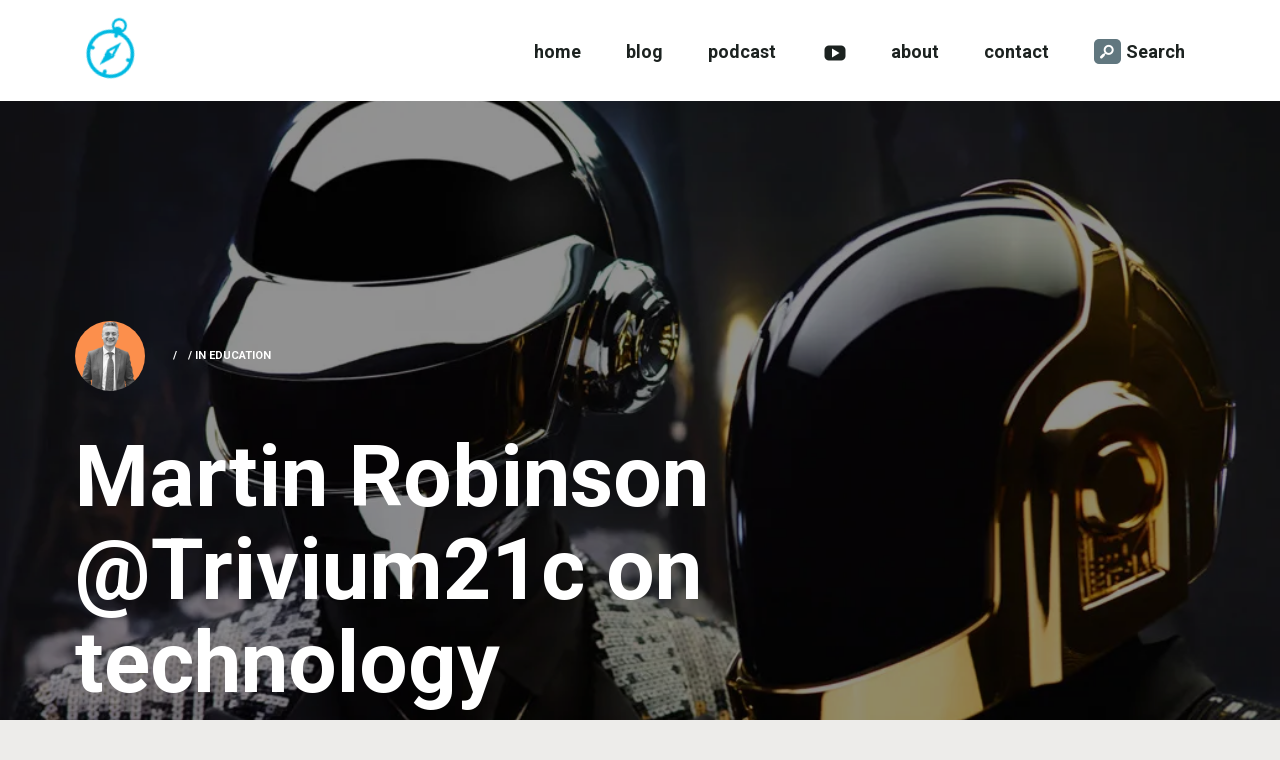

--- FILE ---
content_type: text/html; charset=UTF-8
request_url: https://www.josepicardo.com/education/martin-robinson-trivium21c-on-technology/
body_size: 11664
content:
<!DOCTYPE html>
<html lang="en-US">
<head>
	<meta charset="UTF-8" />
	<meta name="viewport" content="width=device-width" />
	<title>Martin Robinson @Trivium21c on technology &#8211; Shooting Azimuths</title>
<meta name='robots' content='max-image-preview:large' />
<link rel='dns-prefetch' href='//stats.wp.com' />
<link rel='dns-prefetch' href='//fonts.googleapis.com' />
<link rel='dns-prefetch' href='//use.fontawesome.com' />
<link rel='dns-prefetch' href='//i0.wp.com' />
<link rel='dns-prefetch' href='//jetpack.wordpress.com' />
<link rel='dns-prefetch' href='//s0.wp.com' />
<link rel='dns-prefetch' href='//public-api.wordpress.com' />
<link rel='dns-prefetch' href='//0.gravatar.com' />
<link rel='dns-prefetch' href='//1.gravatar.com' />
<link rel='dns-prefetch' href='//2.gravatar.com' />
<link rel='dns-prefetch' href='//c0.wp.com' />
<link rel="alternate" type="application/rss+xml" title="Shooting Azimuths &raquo; Feed" href="https://www.josepicardo.com/feed/" />
<link rel="alternate" type="application/rss+xml" title="Shooting Azimuths &raquo; Comments Feed" href="https://www.josepicardo.com/comments/feed/" />
<link rel="alternate" type="application/rss+xml" title="Shooting Azimuths &raquo; Martin Robinson @Trivium21c on technology Comments Feed" href="https://www.josepicardo.com/education/martin-robinson-trivium21c-on-technology/feed/" />
<script type="text/javascript">
/* <![CDATA[ */
window._wpemojiSettings = {"baseUrl":"https:\/\/s.w.org\/images\/core\/emoji\/14.0.0\/72x72\/","ext":".png","svgUrl":"https:\/\/s.w.org\/images\/core\/emoji\/14.0.0\/svg\/","svgExt":".svg","source":{"concatemoji":"https:\/\/www.josepicardo.com\/wp-includes\/js\/wp-emoji-release.min.js?ver=6.4.2"}};
/*! This file is auto-generated */
!function(i,n){var o,s,e;function c(e){try{var t={supportTests:e,timestamp:(new Date).valueOf()};sessionStorage.setItem(o,JSON.stringify(t))}catch(e){}}function p(e,t,n){e.clearRect(0,0,e.canvas.width,e.canvas.height),e.fillText(t,0,0);var t=new Uint32Array(e.getImageData(0,0,e.canvas.width,e.canvas.height).data),r=(e.clearRect(0,0,e.canvas.width,e.canvas.height),e.fillText(n,0,0),new Uint32Array(e.getImageData(0,0,e.canvas.width,e.canvas.height).data));return t.every(function(e,t){return e===r[t]})}function u(e,t,n){switch(t){case"flag":return n(e,"\ud83c\udff3\ufe0f\u200d\u26a7\ufe0f","\ud83c\udff3\ufe0f\u200b\u26a7\ufe0f")?!1:!n(e,"\ud83c\uddfa\ud83c\uddf3","\ud83c\uddfa\u200b\ud83c\uddf3")&&!n(e,"\ud83c\udff4\udb40\udc67\udb40\udc62\udb40\udc65\udb40\udc6e\udb40\udc67\udb40\udc7f","\ud83c\udff4\u200b\udb40\udc67\u200b\udb40\udc62\u200b\udb40\udc65\u200b\udb40\udc6e\u200b\udb40\udc67\u200b\udb40\udc7f");case"emoji":return!n(e,"\ud83e\udef1\ud83c\udffb\u200d\ud83e\udef2\ud83c\udfff","\ud83e\udef1\ud83c\udffb\u200b\ud83e\udef2\ud83c\udfff")}return!1}function f(e,t,n){var r="undefined"!=typeof WorkerGlobalScope&&self instanceof WorkerGlobalScope?new OffscreenCanvas(300,150):i.createElement("canvas"),a=r.getContext("2d",{willReadFrequently:!0}),o=(a.textBaseline="top",a.font="600 32px Arial",{});return e.forEach(function(e){o[e]=t(a,e,n)}),o}function t(e){var t=i.createElement("script");t.src=e,t.defer=!0,i.head.appendChild(t)}"undefined"!=typeof Promise&&(o="wpEmojiSettingsSupports",s=["flag","emoji"],n.supports={everything:!0,everythingExceptFlag:!0},e=new Promise(function(e){i.addEventListener("DOMContentLoaded",e,{once:!0})}),new Promise(function(t){var n=function(){try{var e=JSON.parse(sessionStorage.getItem(o));if("object"==typeof e&&"number"==typeof e.timestamp&&(new Date).valueOf()<e.timestamp+604800&&"object"==typeof e.supportTests)return e.supportTests}catch(e){}return null}();if(!n){if("undefined"!=typeof Worker&&"undefined"!=typeof OffscreenCanvas&&"undefined"!=typeof URL&&URL.createObjectURL&&"undefined"!=typeof Blob)try{var e="postMessage("+f.toString()+"("+[JSON.stringify(s),u.toString(),p.toString()].join(",")+"));",r=new Blob([e],{type:"text/javascript"}),a=new Worker(URL.createObjectURL(r),{name:"wpTestEmojiSupports"});return void(a.onmessage=function(e){c(n=e.data),a.terminate(),t(n)})}catch(e){}c(n=f(s,u,p))}t(n)}).then(function(e){for(var t in e)n.supports[t]=e[t],n.supports.everything=n.supports.everything&&n.supports[t],"flag"!==t&&(n.supports.everythingExceptFlag=n.supports.everythingExceptFlag&&n.supports[t]);n.supports.everythingExceptFlag=n.supports.everythingExceptFlag&&!n.supports.flag,n.DOMReady=!1,n.readyCallback=function(){n.DOMReady=!0}}).then(function(){return e}).then(function(){var e;n.supports.everything||(n.readyCallback(),(e=n.source||{}).concatemoji?t(e.concatemoji):e.wpemoji&&e.twemoji&&(t(e.twemoji),t(e.wpemoji)))}))}((window,document),window._wpemojiSettings);
/* ]]> */
</script>
<link rel='stylesheet' id='font-awesome-css' href='https://www.josepicardo.com/wp-content/plugins/stagtools/assets/css/fontawesome-all.min.css?ver=5.15.3' type='text/css' media='all' />
<link rel='stylesheet' id='stag-shortcode-styles-css' href='https://www.josepicardo.com/wp-content/plugins/stagtools/assets/css/stag-shortcodes.css?ver=2.3.8' type='text/css' media='all' />
<style id='wp-emoji-styles-inline-css' type='text/css'>

	img.wp-smiley, img.emoji {
		display: inline !important;
		border: none !important;
		box-shadow: none !important;
		height: 1em !important;
		width: 1em !important;
		margin: 0 0.07em !important;
		vertical-align: -0.1em !important;
		background: none !important;
		padding: 0 !important;
	}
</style>
<link rel='stylesheet' id='wp-block-library-css' href='https://c0.wp.com/c/6.4.2/wp-includes/css/dist/block-library/style.min.css' type='text/css' media='all' />
<style id='wp-block-library-inline-css' type='text/css'>
.has-text-align-justify{text-align:justify;}
</style>
<style id='wp-block-library-theme-inline-css' type='text/css'>
.wp-block-audio figcaption{color:#555;font-size:13px;text-align:center}.is-dark-theme .wp-block-audio figcaption{color:hsla(0,0%,100%,.65)}.wp-block-audio{margin:0 0 1em}.wp-block-code{border:1px solid #ccc;border-radius:4px;font-family:Menlo,Consolas,monaco,monospace;padding:.8em 1em}.wp-block-embed figcaption{color:#555;font-size:13px;text-align:center}.is-dark-theme .wp-block-embed figcaption{color:hsla(0,0%,100%,.65)}.wp-block-embed{margin:0 0 1em}.blocks-gallery-caption{color:#555;font-size:13px;text-align:center}.is-dark-theme .blocks-gallery-caption{color:hsla(0,0%,100%,.65)}.wp-block-image figcaption{color:#555;font-size:13px;text-align:center}.is-dark-theme .wp-block-image figcaption{color:hsla(0,0%,100%,.65)}.wp-block-image{margin:0 0 1em}.wp-block-pullquote{border-bottom:4px solid;border-top:4px solid;color:currentColor;margin-bottom:1.75em}.wp-block-pullquote cite,.wp-block-pullquote footer,.wp-block-pullquote__citation{color:currentColor;font-size:.8125em;font-style:normal;text-transform:uppercase}.wp-block-quote{border-left:.25em solid;margin:0 0 1.75em;padding-left:1em}.wp-block-quote cite,.wp-block-quote footer{color:currentColor;font-size:.8125em;font-style:normal;position:relative}.wp-block-quote.has-text-align-right{border-left:none;border-right:.25em solid;padding-left:0;padding-right:1em}.wp-block-quote.has-text-align-center{border:none;padding-left:0}.wp-block-quote.is-large,.wp-block-quote.is-style-large,.wp-block-quote.is-style-plain{border:none}.wp-block-search .wp-block-search__label{font-weight:700}.wp-block-search__button{border:1px solid #ccc;padding:.375em .625em}:where(.wp-block-group.has-background){padding:1.25em 2.375em}.wp-block-separator.has-css-opacity{opacity:.4}.wp-block-separator{border:none;border-bottom:2px solid;margin-left:auto;margin-right:auto}.wp-block-separator.has-alpha-channel-opacity{opacity:1}.wp-block-separator:not(.is-style-wide):not(.is-style-dots){width:100px}.wp-block-separator.has-background:not(.is-style-dots){border-bottom:none;height:1px}.wp-block-separator.has-background:not(.is-style-wide):not(.is-style-dots){height:2px}.wp-block-table{margin:0 0 1em}.wp-block-table td,.wp-block-table th{word-break:normal}.wp-block-table figcaption{color:#555;font-size:13px;text-align:center}.is-dark-theme .wp-block-table figcaption{color:hsla(0,0%,100%,.65)}.wp-block-video figcaption{color:#555;font-size:13px;text-align:center}.is-dark-theme .wp-block-video figcaption{color:hsla(0,0%,100%,.65)}.wp-block-video{margin:0 0 1em}.wp-block-template-part.has-background{margin-bottom:0;margin-top:0;padding:1.25em 2.375em}
</style>
<link rel='stylesheet' id='mediaelement-css' href='https://c0.wp.com/c/6.4.2/wp-includes/js/mediaelement/mediaelementplayer-legacy.min.css' type='text/css' media='all' />
<link rel='stylesheet' id='wp-mediaelement-css' href='https://c0.wp.com/c/6.4.2/wp-includes/js/mediaelement/wp-mediaelement.min.css' type='text/css' media='all' />
<link rel='stylesheet' id='wp-components-css' href='https://c0.wp.com/c/6.4.2/wp-includes/css/dist/components/style.min.css' type='text/css' media='all' />
<link rel='stylesheet' id='wp-block-editor-css' href='https://c0.wp.com/c/6.4.2/wp-includes/css/dist/block-editor/style.min.css' type='text/css' media='all' />
<link rel='stylesheet' id='wp-reusable-blocks-css' href='https://c0.wp.com/c/6.4.2/wp-includes/css/dist/reusable-blocks/style.min.css' type='text/css' media='all' />
<link rel='stylesheet' id='wp-patterns-css' href='https://c0.wp.com/c/6.4.2/wp-includes/css/dist/patterns/style.min.css' type='text/css' media='all' />
<link rel='stylesheet' id='wp-editor-css' href='https://c0.wp.com/c/6.4.2/wp-includes/css/dist/editor/style.min.css' type='text/css' media='all' />
<link rel='stylesheet' id='call-to-action-style-css-css' href='https://www.josepicardo.com/wp-content/plugins/call-to-action-customizable-block/css/calltoactionfront.css?ver=6.4.2' type='text/css' media='all' />
<style id='classic-theme-styles-inline-css' type='text/css'>
/*! This file is auto-generated */
.wp-block-button__link{color:#fff;background-color:#32373c;border-radius:9999px;box-shadow:none;text-decoration:none;padding:calc(.667em + 2px) calc(1.333em + 2px);font-size:1.125em}.wp-block-file__button{background:#32373c;color:#fff;text-decoration:none}
</style>
<style id='global-styles-inline-css' type='text/css'>
body{--wp--preset--color--black: #000000;--wp--preset--color--cyan-bluish-gray: #abb8c3;--wp--preset--color--white: #ffffff;--wp--preset--color--pale-pink: #f78da7;--wp--preset--color--vivid-red: #cf2e2e;--wp--preset--color--luminous-vivid-orange: #ff6900;--wp--preset--color--luminous-vivid-amber: #fcb900;--wp--preset--color--light-green-cyan: #7bdcb5;--wp--preset--color--vivid-green-cyan: #00d084;--wp--preset--color--pale-cyan-blue: #8ed1fc;--wp--preset--color--vivid-cyan-blue: #0693e3;--wp--preset--color--vivid-purple: #9b51e0;--wp--preset--gradient--vivid-cyan-blue-to-vivid-purple: linear-gradient(135deg,rgba(6,147,227,1) 0%,rgb(155,81,224) 100%);--wp--preset--gradient--light-green-cyan-to-vivid-green-cyan: linear-gradient(135deg,rgb(122,220,180) 0%,rgb(0,208,130) 100%);--wp--preset--gradient--luminous-vivid-amber-to-luminous-vivid-orange: linear-gradient(135deg,rgba(252,185,0,1) 0%,rgba(255,105,0,1) 100%);--wp--preset--gradient--luminous-vivid-orange-to-vivid-red: linear-gradient(135deg,rgba(255,105,0,1) 0%,rgb(207,46,46) 100%);--wp--preset--gradient--very-light-gray-to-cyan-bluish-gray: linear-gradient(135deg,rgb(238,238,238) 0%,rgb(169,184,195) 100%);--wp--preset--gradient--cool-to-warm-spectrum: linear-gradient(135deg,rgb(74,234,220) 0%,rgb(151,120,209) 20%,rgb(207,42,186) 40%,rgb(238,44,130) 60%,rgb(251,105,98) 80%,rgb(254,248,76) 100%);--wp--preset--gradient--blush-light-purple: linear-gradient(135deg,rgb(255,206,236) 0%,rgb(152,150,240) 100%);--wp--preset--gradient--blush-bordeaux: linear-gradient(135deg,rgb(254,205,165) 0%,rgb(254,45,45) 50%,rgb(107,0,62) 100%);--wp--preset--gradient--luminous-dusk: linear-gradient(135deg,rgb(255,203,112) 0%,rgb(199,81,192) 50%,rgb(65,88,208) 100%);--wp--preset--gradient--pale-ocean: linear-gradient(135deg,rgb(255,245,203) 0%,rgb(182,227,212) 50%,rgb(51,167,181) 100%);--wp--preset--gradient--electric-grass: linear-gradient(135deg,rgb(202,248,128) 0%,rgb(113,206,126) 100%);--wp--preset--gradient--midnight: linear-gradient(135deg,rgb(2,3,129) 0%,rgb(40,116,252) 100%);--wp--preset--font-size--small: 13px;--wp--preset--font-size--medium: 20px;--wp--preset--font-size--large: 36px;--wp--preset--font-size--x-large: 42px;--wp--preset--spacing--20: 0.44rem;--wp--preset--spacing--30: 0.67rem;--wp--preset--spacing--40: 1rem;--wp--preset--spacing--50: 1.5rem;--wp--preset--spacing--60: 2.25rem;--wp--preset--spacing--70: 3.38rem;--wp--preset--spacing--80: 5.06rem;--wp--preset--shadow--natural: 6px 6px 9px rgba(0, 0, 0, 0.2);--wp--preset--shadow--deep: 12px 12px 50px rgba(0, 0, 0, 0.4);--wp--preset--shadow--sharp: 6px 6px 0px rgba(0, 0, 0, 0.2);--wp--preset--shadow--outlined: 6px 6px 0px -3px rgba(255, 255, 255, 1), 6px 6px rgba(0, 0, 0, 1);--wp--preset--shadow--crisp: 6px 6px 0px rgba(0, 0, 0, 1);}:where(.is-layout-flex){gap: 0.5em;}:where(.is-layout-grid){gap: 0.5em;}body .is-layout-flow > .alignleft{float: left;margin-inline-start: 0;margin-inline-end: 2em;}body .is-layout-flow > .alignright{float: right;margin-inline-start: 2em;margin-inline-end: 0;}body .is-layout-flow > .aligncenter{margin-left: auto !important;margin-right: auto !important;}body .is-layout-constrained > .alignleft{float: left;margin-inline-start: 0;margin-inline-end: 2em;}body .is-layout-constrained > .alignright{float: right;margin-inline-start: 2em;margin-inline-end: 0;}body .is-layout-constrained > .aligncenter{margin-left: auto !important;margin-right: auto !important;}body .is-layout-constrained > :where(:not(.alignleft):not(.alignright):not(.alignfull)){max-width: var(--wp--style--global--content-size);margin-left: auto !important;margin-right: auto !important;}body .is-layout-constrained > .alignwide{max-width: var(--wp--style--global--wide-size);}body .is-layout-flex{display: flex;}body .is-layout-flex{flex-wrap: wrap;align-items: center;}body .is-layout-flex > *{margin: 0;}body .is-layout-grid{display: grid;}body .is-layout-grid > *{margin: 0;}:where(.wp-block-columns.is-layout-flex){gap: 2em;}:where(.wp-block-columns.is-layout-grid){gap: 2em;}:where(.wp-block-post-template.is-layout-flex){gap: 1.25em;}:where(.wp-block-post-template.is-layout-grid){gap: 1.25em;}.has-black-color{color: var(--wp--preset--color--black) !important;}.has-cyan-bluish-gray-color{color: var(--wp--preset--color--cyan-bluish-gray) !important;}.has-white-color{color: var(--wp--preset--color--white) !important;}.has-pale-pink-color{color: var(--wp--preset--color--pale-pink) !important;}.has-vivid-red-color{color: var(--wp--preset--color--vivid-red) !important;}.has-luminous-vivid-orange-color{color: var(--wp--preset--color--luminous-vivid-orange) !important;}.has-luminous-vivid-amber-color{color: var(--wp--preset--color--luminous-vivid-amber) !important;}.has-light-green-cyan-color{color: var(--wp--preset--color--light-green-cyan) !important;}.has-vivid-green-cyan-color{color: var(--wp--preset--color--vivid-green-cyan) !important;}.has-pale-cyan-blue-color{color: var(--wp--preset--color--pale-cyan-blue) !important;}.has-vivid-cyan-blue-color{color: var(--wp--preset--color--vivid-cyan-blue) !important;}.has-vivid-purple-color{color: var(--wp--preset--color--vivid-purple) !important;}.has-black-background-color{background-color: var(--wp--preset--color--black) !important;}.has-cyan-bluish-gray-background-color{background-color: var(--wp--preset--color--cyan-bluish-gray) !important;}.has-white-background-color{background-color: var(--wp--preset--color--white) !important;}.has-pale-pink-background-color{background-color: var(--wp--preset--color--pale-pink) !important;}.has-vivid-red-background-color{background-color: var(--wp--preset--color--vivid-red) !important;}.has-luminous-vivid-orange-background-color{background-color: var(--wp--preset--color--luminous-vivid-orange) !important;}.has-luminous-vivid-amber-background-color{background-color: var(--wp--preset--color--luminous-vivid-amber) !important;}.has-light-green-cyan-background-color{background-color: var(--wp--preset--color--light-green-cyan) !important;}.has-vivid-green-cyan-background-color{background-color: var(--wp--preset--color--vivid-green-cyan) !important;}.has-pale-cyan-blue-background-color{background-color: var(--wp--preset--color--pale-cyan-blue) !important;}.has-vivid-cyan-blue-background-color{background-color: var(--wp--preset--color--vivid-cyan-blue) !important;}.has-vivid-purple-background-color{background-color: var(--wp--preset--color--vivid-purple) !important;}.has-black-border-color{border-color: var(--wp--preset--color--black) !important;}.has-cyan-bluish-gray-border-color{border-color: var(--wp--preset--color--cyan-bluish-gray) !important;}.has-white-border-color{border-color: var(--wp--preset--color--white) !important;}.has-pale-pink-border-color{border-color: var(--wp--preset--color--pale-pink) !important;}.has-vivid-red-border-color{border-color: var(--wp--preset--color--vivid-red) !important;}.has-luminous-vivid-orange-border-color{border-color: var(--wp--preset--color--luminous-vivid-orange) !important;}.has-luminous-vivid-amber-border-color{border-color: var(--wp--preset--color--luminous-vivid-amber) !important;}.has-light-green-cyan-border-color{border-color: var(--wp--preset--color--light-green-cyan) !important;}.has-vivid-green-cyan-border-color{border-color: var(--wp--preset--color--vivid-green-cyan) !important;}.has-pale-cyan-blue-border-color{border-color: var(--wp--preset--color--pale-cyan-blue) !important;}.has-vivid-cyan-blue-border-color{border-color: var(--wp--preset--color--vivid-cyan-blue) !important;}.has-vivid-purple-border-color{border-color: var(--wp--preset--color--vivid-purple) !important;}.has-vivid-cyan-blue-to-vivid-purple-gradient-background{background: var(--wp--preset--gradient--vivid-cyan-blue-to-vivid-purple) !important;}.has-light-green-cyan-to-vivid-green-cyan-gradient-background{background: var(--wp--preset--gradient--light-green-cyan-to-vivid-green-cyan) !important;}.has-luminous-vivid-amber-to-luminous-vivid-orange-gradient-background{background: var(--wp--preset--gradient--luminous-vivid-amber-to-luminous-vivid-orange) !important;}.has-luminous-vivid-orange-to-vivid-red-gradient-background{background: var(--wp--preset--gradient--luminous-vivid-orange-to-vivid-red) !important;}.has-very-light-gray-to-cyan-bluish-gray-gradient-background{background: var(--wp--preset--gradient--very-light-gray-to-cyan-bluish-gray) !important;}.has-cool-to-warm-spectrum-gradient-background{background: var(--wp--preset--gradient--cool-to-warm-spectrum) !important;}.has-blush-light-purple-gradient-background{background: var(--wp--preset--gradient--blush-light-purple) !important;}.has-blush-bordeaux-gradient-background{background: var(--wp--preset--gradient--blush-bordeaux) !important;}.has-luminous-dusk-gradient-background{background: var(--wp--preset--gradient--luminous-dusk) !important;}.has-pale-ocean-gradient-background{background: var(--wp--preset--gradient--pale-ocean) !important;}.has-electric-grass-gradient-background{background: var(--wp--preset--gradient--electric-grass) !important;}.has-midnight-gradient-background{background: var(--wp--preset--gradient--midnight) !important;}.has-small-font-size{font-size: var(--wp--preset--font-size--small) !important;}.has-medium-font-size{font-size: var(--wp--preset--font-size--medium) !important;}.has-large-font-size{font-size: var(--wp--preset--font-size--large) !important;}.has-x-large-font-size{font-size: var(--wp--preset--font-size--x-large) !important;}
.wp-block-navigation a:where(:not(.wp-element-button)){color: inherit;}
:where(.wp-block-post-template.is-layout-flex){gap: 1.25em;}:where(.wp-block-post-template.is-layout-grid){gap: 1.25em;}
:where(.wp-block-columns.is-layout-flex){gap: 2em;}:where(.wp-block-columns.is-layout-grid){gap: 2em;}
.wp-block-pullquote{font-size: 1.5em;line-height: 1.6;}
</style>
<link rel='stylesheet' id='perfect-pullquotes-styles-css' href='https://www.josepicardo.com/wp-content/plugins/perfect-pullquotes/perfect-pullquotes.css?ver=1.7.5' type='text/css' media='all' />
<link rel='stylesheet' id='tb-search-in-menu-styles-css' href='https://www.josepicardo.com/wp-content/plugins/tb-search-in-menu/css/front.css?ver=6.4.2' type='text/css' media='all' />
<style id='tb-search-in-menu-styles-inline-css' type='text/css'>
.tb-search { background-color:#61777f;}
.tb-menu-search { background-color:rgba(255,255,255,0.9);}
.tb-menu-search .search-field, .tb-menu-search .search-field:focus, .search-close span { color:#61777f;}
.tb-menu-search .search-field { border-color:#61777f;}
.tb-menu-search .search-field::-webkit-input-placeholder { color:#61777f;}
.tb-menu-search .search-field:-moz-placeholder { color:#61777f;}
.tb-menu-search .search-field::-moz-placeholder { color:#61777f;}
.tb-menu-search .search-field::-ms-input-placeholder { color:#61777f;}

</style>
<link rel='stylesheet' id='h5p-plugin-styles-css' href='https://www.josepicardo.com/wp-content/plugins/h5p/h5p-php-library/styles/h5p.css?ver=1.15.6' type='text/css' media='all' />
<link rel='stylesheet' id='mono-parent-style-css' href='https://www.josepicardo.com/wp-content/themes/mono/style.css?ver=6.4.2' type='text/css' media='all' />
<link rel='stylesheet' id='mono-google-fonts-css' href='//fonts.googleapis.com/css?family=Roboto%3Aregular%2Citalic%2C300%2C700%2C900%26subset%3Dlatin&#038;ver=1.2.3' type='text/css' media='all' />
<link rel='stylesheet' id='mono-style-css' href='https://www.josepicardo.com/wp-content/themes/mono-child/style.css?ver=1.2.3' type='text/css' media='all' />
<link rel='stylesheet' id='genericons-css' href='https://c0.wp.com/p/jetpack/12.9/_inc/genericons/genericons/genericons.css' type='text/css' media='all' />
<link rel='stylesheet' id='tablepress-default-css' href='https://www.josepicardo.com/wp-content/plugins/tablepress/css/build/default.css?ver=2.2.4' type='text/css' media='all' />
<link rel='stylesheet' id='font-awesome-official-css' href='https://use.fontawesome.com/releases/v6.4.2/css/all.css' type='text/css' media='all' integrity="sha384-blOohCVdhjmtROpu8+CfTnUWham9nkX7P7OZQMst+RUnhtoY/9qemFAkIKOYxDI3" crossorigin="anonymous" />
<link rel='stylesheet' id='font-awesome-official-v4shim-css' href='https://use.fontawesome.com/releases/v6.4.2/css/v4-shims.css' type='text/css' media='all' integrity="sha384-IqMDcR2qh8kGcGdRrxwop5R2GiUY5h8aDR/LhYxPYiXh3sAAGGDkFvFqWgFvTsTd" crossorigin="anonymous" />
<link rel='stylesheet' id='jetpack_css-css' href='https://c0.wp.com/p/jetpack/12.9/css/jetpack.css' type='text/css' media='all' />
<script type="text/javascript" id="jetpack_related-posts-js-extra">
/* <![CDATA[ */
var related_posts_js_options = {"post_heading":"h4"};
/* ]]> */
</script>
<script type="text/javascript" src="https://c0.wp.com/p/jetpack/12.9/_inc/build/related-posts/related-posts.min.js" id="jetpack_related-posts-js"></script>
<script type="text/javascript" src="https://c0.wp.com/c/6.4.2/wp-includes/js/jquery/jquery.min.js" id="jquery-core-js"></script>
<script type="text/javascript" src="https://c0.wp.com/c/6.4.2/wp-includes/js/jquery/jquery-migrate.min.js" id="jquery-migrate-js"></script>
<script type="text/javascript" src="https://www.josepicardo.com/wp-content/plugins/fd-footnotes/fdfootnotes.js?ver=1.34" id="fdfootnote_script-js"></script>
<link rel="https://api.w.org/" href="https://www.josepicardo.com/wp-json/" /><link rel="alternate" type="application/json" href="https://www.josepicardo.com/wp-json/wp/v2/posts/2859" /><link rel="EditURI" type="application/rsd+xml" title="RSD" href="https://www.josepicardo.com/xmlrpc.php?rsd" />
<meta name="generator" content="WordPress 6.4.2" />
<link rel="canonical" href="https://www.josepicardo.com/education/martin-robinson-trivium21c-on-technology/" />
<link rel='shortlink' href='https://wp.me/p1sIOc-K7' />
		<!-- Custom Logo: hide header text -->
		<style id="custom-logo-css" type="text/css">
			.site-title, .site-description {
				position: absolute;
				clip: rect(1px, 1px, 1px, 1px);
			}
		</style>
		<link rel="alternate" type="application/json+oembed" href="https://www.josepicardo.com/wp-json/oembed/1.0/embed?url=https%3A%2F%2Fwww.josepicardo.com%2Feducation%2Fmartin-robinson-trivium21c-on-technology%2F" />
<link rel="alternate" type="text/xml+oembed" href="https://www.josepicardo.com/wp-json/oembed/1.0/embed?url=https%3A%2F%2Fwww.josepicardo.com%2Feducation%2Fmartin-robinson-trivium21c-on-technology%2F&#038;format=xml" />
<style>/* CSS added by WP Meta and Date Remover*/.entry-meta {display:none !important;}
	.home .entry-meta { display: none; }
	.entry-footer {display:none !important;}
	.home .entry-footer { display: none; }</style>	<style>img#wpstats{display:none}</style>
		<link rel="icon" href="https://i0.wp.com/www.josepicardo.com/wp-content/uploads/2023/08/cropped-shooting-azimuths-website-favicon-color.png?fit=32%2C32&#038;ssl=1" sizes="32x32" />
<link rel="icon" href="https://i0.wp.com/www.josepicardo.com/wp-content/uploads/2023/08/cropped-shooting-azimuths-website-favicon-color.png?fit=192%2C192&#038;ssl=1" sizes="192x192" />
<link rel="apple-touch-icon" href="https://i0.wp.com/www.josepicardo.com/wp-content/uploads/2023/08/cropped-shooting-azimuths-website-favicon-color.png?fit=180%2C180&#038;ssl=1" />
<meta name="msapplication-TileImage" content="https://i0.wp.com/www.josepicardo.com/wp-content/uploads/2023/08/cropped-shooting-azimuths-website-favicon-color.png?fit=270%2C270&#038;ssl=1" />

<style type="text/css" id="mono-inline-css">
a {color:#00bae2;}button,.button,.twitter-follow-button,.instagram-follow-link,input[type="reset"],input[type="submit"],input[type="button"] {background-color:#00bae2;}.site-footer {background-color:#61777f;}body {font-family:'Roboto';}.site-branding,h1,h2,h3,h4,h5,h6,.wp-block-quote p,.wp-block-pullquote p {font-family:'Roboto';}.site-byline {display:none;}
</style>
</head>

<body class="post-template-default single single-post postid-2859 single-format-standard wp-custom-logo wp-embed-responsive use-background-cover stagtools">
<div id="page" class="hfeed site">
	<a class="skip-link screen-reader-text" href="#content">Skip to content</a>

	<header id="masthead" class="site-header" role="banner">
		<div class="container">

			<div class="site-branding">
				<a href="https://www.josepicardo.com/" class="custom-logo-link" rel="home"><img width="75" height="75" src="https://i0.wp.com/www.josepicardo.com/wp-content/uploads/2023/09/cropped-shooting-azimuths-website-logo.png?fit=75%2C75&amp;ssl=1" class="custom-logo" alt="Shooting Azimuths" decoding="async" /></a>
									<div class="site-title-wrap">
						<h1 class="site-title"><a href="https://www.josepicardo.com/" rel="home">Shooting Azimuths</a></h1>
													<span class="site-description">Navigating Education</span>
											</div>
				
			</div><!-- .site-branding -->

			<button id="trigger-overlay" type="button">Menu</button>
			<div class="nav-sec overlay">
			    <button type="button" class="overlay-close">Close</button>
				<nav id="site-navigation" class="main-navigation" role="navigation">
					<div class="menu-main-menu-container"><ul id="primary-menu" class="primary-menu"><li id="menu-item-3303" class="menu-item menu-item-type-custom menu-item-object-custom menu-item-3303"><a href="http://josepicardo.com">home</a></li>
<li id="menu-item-3517" class="menu-item menu-item-type-post_type menu-item-object-page current_page_parent menu-item-3517"><a href="https://www.josepicardo.com/articles/">blog</a></li>
<li id="menu-item-12280" class="menu-item menu-item-type-custom menu-item-object-custom menu-item-12280"><a href="https://anchor.fm/josepicardo">podcast</a></li>
<li id="menu-item-15100" class="menu-item menu-item-type-custom menu-item-object-custom menu-item-15100"><a href="https://www.youtube.com/channel/UC9mpoI9Wn8RBDUuMscHMCag">youtube channel</a></li>
<li id="menu-item-3201" class="menu-item menu-item-type-post_type menu-item-object-page menu-item-3201"><a href="https://www.josepicardo.com/bio/">about</a></li>
<li id="menu-item-3197" class="menu-item menu-item-type-post_type menu-item-object-page menu-item-3197"><a href="https://www.josepicardo.com/contact-2/">contact</a></li>
<li id="tb-search-item" class="tb-search-item"><a href="#"><span class="icon-search tb-search"></span>Search</a></li><div id="tb-search" class="tb-menu-search"><div class="search-close"><span class="icon-cancel tb-close"></span></div><div class="tb-search-inner"><form role="search" method="get" class="search-form" action="https://www.josepicardo.com/"><label><span class="screen-reader-text">Search for:</span><input type="search" class="search-field" placeholder="Type and press enter&hellip;" value="" name="s" title="Search for:" /></label></form></div></div></ul></div>				</nav><!-- #site-navigation -->
			</div>


		</div>
	</header><!-- #masthead -->

	<div id="content" class="site-content">

	<div id="primary" class="content-area">
		<main id="main" class="site-main" role="main">

		
			
<article id="post-2859" class="post-2859 post type-post status-publish format-standard has-post-thumbnail hentry category-education tag-dystopia tag-martin-robinson tag-technology">

	
<section class="post-cover">

		<style type="text/css">
	.post-2859 .post-cover { background-image: url(https://i0.wp.com/www.josepicardo.com/wp-content/uploads/2016/02/1035x778-dp-1800-1387421547.jpg?fit=1035%2C778&#038;ssl=1); }
	</style>
	
	<div class="container">
		<div class="inner-container">
						<div class="post-meta">
								<div class="author-avatar">
					<a href="https://www.josepicardo.com/author/admin/">
						<img alt='' src='https://secure.gravatar.com/avatar/c9c1145bc01904ad8c03ca7f88cc272d?s=105&#038;d=blank&#038;r=g' srcset='https://secure.gravatar.com/avatar/c9c1145bc01904ad8c03ca7f88cc272d?s=210&#038;d=blank&#038;r=g 2x' class='avatar avatar-105 photo' height='105' width='105' decoding='async'/>					</a>
				</div>
				
				<span class="posted-on"><a href="https://www.josepicardo.com/education/martin-robinson-trivium21c-on-technology/" rel="bookmark"><time class="entry-date published" datetime=""></time><time class="updated" datetime=""></time></a></span><span class="byline"> <span class="author vcard"><a class="url fn n" href="https://www.josepicardo.com/author/admin/"></a></span></span><span class="cat-links">In <a href="https://www.josepicardo.com/category/education/" rel="category tag">Education</a></span>			</div>
			
			<h1 class="entry-title"><span class="entry-title-primary">Martin Robinson @Trivium21c on technology</span> <span class="entry-subtitle">—A distraction from proper learning?</span></h1>
		</div>
	</div>
</section>

	<div class="entry-content">
		<div class="container">
			<blockquote><p><em>Pupils write and research with screens, their eyes flit between one link and another, and they never arrive at an in depth reading of anything. Sure, pupils can cut and paste, and look for superficial links, as long as wikipedia or an algorithm or two leads them that way. But they can’t concentrate.</em></p>
<p>— Martin Robinson</p></blockquote>
<p>I can’t claim to know Martin very well, but I have had the privilege to have had a drink or two with him on a couple of occasions. Martin is well-read, erudite and possesses the kind of cultured charm that makes a conversation with him a treat any day of the year.</p>
<p>I have a great deal of sympathy and time for his views on character education, his suspicions of evidence-based practice and, above all, curriculum design — in fact, I’d go as far as to say that his book <a href="http://www.amazon.co.uk/Trivium-21c-Preparing-people-lessons/dp/178135054X">Trivium 21C</a> is a must-read for anyone who has any interest in the subject.</p>
<p>But I do honestly think he is often wrong on the subject of technology. Especially technology in schools.</p>
<blockquote><p><em>But for all our cumulative wisdom this is also an age of foolishness and our biggest folly is found in the technological distractions in our classrooms.</em></p>
<p>— Martin Robinson</p></blockquote>
<p>Martin views technology through a dystopian lense. To him technology destroys tradition and distracts children from proper learning. Children can’t possibly derive anything good from its use and teachers are fools for believing technology can support teaching and learning. In the same breath Martin cites Dewey, Huxley, Freire, Marx and Engels and tries to convince you that he is right. Why? Because <em>they</em> were right, stupid. Like the serpent around the proverbial apple tree, Martin winds his prejudices and preconceptions around established truths of pedigreed provenance, tempting you to swallow the whole lot down without you noticing. Unthinking. Unquestioning.</p>
<blockquote><p><em>We need to replace the age of distraction with the age of conversation and for this to occur teachers need to cease worshipping at the altar of technology.</em></p>
<p>— Martin Robinson</p></blockquote>
<p>Distraction! Like many other polemicists, Martin latches on to any example of poor practice and stacks arguments made of straw around it, which he then proceeds to blow down with ease, aplomb and self-regarding satisfaction. If only it were true. When challenged about why he thinks technology must always be such a distraction and presented with evidence to the contrary, Martin responds with questions, not answers, masking his lack of knowledge in this area with the socratic equivalent of smoke and mirrors. Martin views technology use and poor practice as one and the same. His antithesis to this thesis is that the avoidance of technology will engender good practice. Never for one moment does Martin consider that the antithesis to poor practice is actually good practice, with or without technology.</p>
<p>You see, Martin sustains that Aristotle would have abhorred iPads; that da Vinci would have eschewed 3D printers; and that Pithagoras would have refused computers and opted instead to complete his calculations by ploughing tiny furrows in the sand with a fine stick. <em>&#8220;That, my man, is true science, true art, true human achievement&#8221;</em> he would say, forgetting that what makes da Vinci one of the greatest artists of all time is not the technology that he used or did not use, but his genius. <em>&#8220;Who needs XXI century skills when you can have XV skills?&#8221;</em> he would quip, contrasting Michelangelo’s David with a computer generated effigy out of a Grand Theft Auto screen grab. Art is dead, you see? And technology killed it. He huffed, and he puffed, and he blew the house down.</p>

<div id='jp-relatedposts' class='jp-relatedposts' >
	<h3 class="jp-relatedposts-headline"><em>Related Articles</em></h3>
</div>			<div class="clear"></div>

					</div>
	</div><!-- .entry-content -->
</article><!-- #post-## -->

			
<div class="secondary-post-meta">
	<div class="container">

		<div class="grid">
							<div class="grid__col grid__col--1-of-2">
					Tags: <a href="https://www.josepicardo.com/tag/dystopia/" rel="tag">dystopia</a>, <a href="https://www.josepicardo.com/tag/martin-robinson/" rel="tag">Martin Robinson</a>, <a href="https://www.josepicardo.com/tag/technology/" rel="tag">technology</a>				</div>
			
					</div>

	</div>
</div>

				<nav class="navigation post-navigation" role="navigation">
		<div class="container">
			<h1 class="screen-reader-text">Post navigation</h1>
			<div class="nav-links grid">
				<div class="nav-previous nav-link grid__col grid__col--1-of-2"><a href="https://www.josepicardo.com/education/a-hopefully-down-to-earth-and-accurate-view-of-technology-in-teaching/" rel="prev"><span class="meta-nav">Previous Post</span> <h2 class="post-title">A hopefully down-to-earth and accurate review of technology in teaching</h2><span class='entry-subtitle'>— A @PivotalPodcast</span></a></div><div class="nav-next nav-link grid__col grid__col--1-of-2"><a href="https://www.josepicardo.com/education/technology-and-the-death-of-civilisation/" rel="next"><span class="meta-nav">Next Post</span> <h2 class="post-title">Technology and the death of civilisation</h2><span class='entry-subtitle'>— The truth never goes viral</span></a></div>			</div><!-- .nav-links -->
		</div>
	</nav><!-- .navigation -->
		
			
<div id="comments" class="comments-area">

	<div class="container">
		
		
		
	</div>

	<div class="comment-respond-wrap">
		<div class="container">
			
		<div id="respond" class="comment-respond">
			<h3 id="reply-title" class="comment-reply-title">Your feedback and comments are very welcome<small><a rel="nofollow" id="cancel-comment-reply-link" href="/education/martin-robinson-trivium21c-on-technology/#respond" style="display:none;">Cancel reply</a></small></h3>			<form id="commentform" class="comment-form">
				<iframe
					title="Comment Form"
					src="https://jetpack.wordpress.com/jetpack-comment/?blogid=21621768&#038;postid=2859&#038;comment_registration=0&#038;require_name_email=1&#038;stc_enabled=0&#038;stb_enabled=0&#038;show_avatars=1&#038;avatar_default=blank&#038;greeting=Your+feedback+and+comments+are+very+welcome&#038;jetpack_comments_nonce=175777fc1d&#038;greeting_reply=Leave+a+Reply+to+%25s&#038;color_scheme=light&#038;lang=en_US&#038;jetpack_version=12.9&#038;show_cookie_consent=10&#038;has_cookie_consent=0&#038;token_key=%3Bnormal%3B&#038;sig=87a5baac99a880ab6ce8ad66e3f0dc07cad9c505#parent=https%3A%2F%2Fwww.josepicardo.com%2Feducation%2Fmartin-robinson-trivium21c-on-technology%2F"
											name="jetpack_remote_comment"
						style="width:100%; height: 430px; border:0;"
										class="jetpack_remote_comment"
					id="jetpack_remote_comment"
					sandbox="allow-same-origin allow-top-navigation allow-scripts allow-forms allow-popups"
				>
									</iframe>
									<!--[if !IE]><!-->
					<script>
						document.addEventListener('DOMContentLoaded', function () {
							var commentForms = document.getElementsByClassName('jetpack_remote_comment');
							for (var i = 0; i < commentForms.length; i++) {
								commentForms[i].allowTransparency = false;
								commentForms[i].scrolling = 'no';
							}
						});
					</script>
					<!--<![endif]-->
							</form>
		</div>

		
		<input type="hidden" name="comment_parent" id="comment_parent" value="" />

				</div>
	</div>

</div><!-- #comments -->

		
		</main><!-- #main -->
	</div><!-- #primary -->


	</div><!-- #content -->

	<footer id="colophon" class="site-footer" role="contentinfo">
		<div class="container">
					</div>

		<div class="copyright">
			<div class="container">
				<div class="grid">
					<div class="grid__col grid__col--1-of-2">

						
											</div>

					<div class="grid__col grid__col--1-of-2">
											</div>

				</div>
			</div>
		</div>
	</footer>
</div><!-- #page -->

<script type="text/javascript" defer src="https://www.josepicardo.com/wp-content/plugins/stagtools/assets/js/fontawesome-all.min.js?ver=5.15.3" id="font-awesome-v5-svg-js"></script>
<script type="text/javascript" defer src="https://www.josepicardo.com/wp-content/plugins/stagtools/assets/js/fa-v4-shims.min.js?ver=5.15.3" id="font-awesome-v4-shim-js"></script>
<script type="text/javascript" src="https://www.josepicardo.com/wp-content/plugins/jetpack/jetpack_vendor/automattic/jetpack-image-cdn/dist/image-cdn.js?minify=false&amp;ver=132249e245926ae3e188" id="jetpack-photon-js"></script>
<script type="text/javascript" src="https://www.josepicardo.com/wp-content/plugins/tb-search-in-menu/js/main.js?ver=6.4.2" id="tb-search-in-menu-scripts-js"></script>
<script type="text/javascript" id="custom-script-js-extra">
/* <![CDATA[ */
var wpdata = {"object_id":"2859","site_url":"https:\/\/www.josepicardo.com"};
/* ]]> */
</script>
<script type="text/javascript" src="https://www.josepicardo.com/wp-content/plugins/wp-meta-and-date-remover/assets/js/inspector.js?ver=1.0" id="custom-script-js"></script>
<script type="text/javascript" src="https://www.josepicardo.com/wp-content/themes/mono/assets/js/modernizr.custom.js?ver=2.7.1" id="modernizr-custom-js"></script>
<script type="text/javascript" src="https://c0.wp.com/c/6.4.2/wp-includes/js/imagesloaded.min.js" id="imagesloaded-js"></script>
<script type="text/javascript" src="https://c0.wp.com/c/6.4.2/wp-includes/js/masonry.min.js" id="masonry-js"></script>
<script type="text/javascript" src="https://www.josepicardo.com/wp-content/themes/mono/assets/js/frontend-footer.js?ver=1.2.3" id="mono-frontend-footer-js"></script>
<script type="text/javascript" src="https://c0.wp.com/c/6.4.2/wp-includes/js/comment-reply.min.js" id="comment-reply-js" async="async" data-wp-strategy="async"></script>
<script type="text/javascript" src="https://c0.wp.com/p/jetpack/12.9/_inc/build/widgets/eu-cookie-law/eu-cookie-law.min.js" id="eu-cookie-law-script-js"></script>
<script defer type="text/javascript" src="https://stats.wp.com/e-202548.js" id="jetpack-stats-js"></script>
<script type="text/javascript" id="jetpack-stats-js-after">
/* <![CDATA[ */
_stq = window._stq || [];
_stq.push([ "view", {v:'ext',blog:'21621768',post:'2859',tz:'0',srv:'www.josepicardo.com',j:'1:12.9'} ]);
_stq.push([ "clickTrackerInit", "21621768", "2859" ]);
/* ]]> */
</script>
<script defer type="text/javascript" src="https://www.josepicardo.com/wp-content/plugins/akismet/_inc/akismet-frontend.js?ver=1697638549" id="akismet-frontend-js"></script>
		<script type="text/javascript">
			const iframe = document.getElementById( 'jetpack_remote_comment' );
						const watchReply = function() {
				// Check addComment._Jetpack_moveForm to make sure we don't monkey-patch twice.
				if ( 'undefined' !== typeof addComment && ! addComment._Jetpack_moveForm ) {
					// Cache the Core function.
					addComment._Jetpack_moveForm = addComment.moveForm;
					const commentParent = document.getElementById( 'comment_parent' );
					const cancel = document.getElementById( 'cancel-comment-reply-link' );

					function tellFrameNewParent ( commentParentValue ) {
						const url = new URL( iframe.src );
						if ( commentParentValue ) {
							url.searchParams.set( 'replytocom', commentParentValue )
						} else {
							url.searchParams.delete( 'replytocom' );
						}
						if( iframe.src !== url.href ) {
							iframe.src = url.href;
						}
					};

					cancel.addEventListener( 'click', function () {
						tellFrameNewParent( false );
					} );

					addComment.moveForm = function ( _, parentId ) {
						tellFrameNewParent( parentId );
						return addComment._Jetpack_moveForm.apply( null, arguments );
					};
				}
			}
			document.addEventListener( 'DOMContentLoaded', watchReply );
			// In WP 6.4+, the script is loaded asynchronously, so we need to wait for it to load before we monkey-patch the functions it introduces.
			document.querySelector('#comment-reply-js')?.addEventListener( 'load', watchReply );

			
			window.addEventListener( 'message', function ( event ) {
				if ( event.origin !== 'https://jetpack.wordpress.com' ) {
					return;
				}
				iframe.style.height = event.data + 'px';
			});
		</script>
		
</body>
</html>


--- FILE ---
content_type: text/css
request_url: https://www.josepicardo.com/wp-content/plugins/call-to-action-customizable-block/css/calltoactionfront.css?ver=6.4.2
body_size: 116
content:
div#bgimageWrap {background-size: cover;}a#calltoactionbutton {text-decoration: none;color: black;text-transform: capitalize;border: 1px solid #000;padding: 9px 18px;border-radius: 27px;cursor: pointer;}a#calltoactionbutton:hover {background: #f3f4f591;}div#bgimageWrap span {display: block;margin-bottom: 20px;}

--- FILE ---
content_type: text/css
request_url: https://www.josepicardo.com/wp-content/themes/mono/style.css?ver=6.4.2
body_size: 13470
content:
/*
Theme Name: Mono
Theme URI: https://codestag.com/themes/mono/
Author: Codestag
Author URI: https://codestag.com
Description: Mono is a modular WordPress blogging theme with features like Widgetized homepage and unique post layouts. It has been designed with flexibility in mind, using our <strong>widgetized page</strong> technique, which means that you can create pages with widget-powered layouts, thanks to the built-in custom section widgets that are provided.
Version: 1.2.3
License: GNU General Public License v2 or later
License URI: http://www.gnu.org/licenses/gpl-2.0.html
Text Domain: mono
Tags: custom-background, custom-colors, custom-menu, featured-images, full-width-template, one-column, sticky-post, theme-options, translation-ready, gutenberg

Mono WordPress Theme, Copyright (C) 2016-2019 Codestag.
Mono is distributed under the terms of the GNU GPL.

Mono is based on Underscores http://underscores.me/, (C) 2012-2019 Automattic, Inc.

Normalizing styles have been helped along thanks to the fine work of
Nicolas Gallagher and Jonathan Neal http://necolas.github.com/normalize.css/
*/
/*---------------------------------------------------------
 Contents (_contents.scss)
-----------------------------------------------------------
1. Code notes
2. Reset (Normalize)
3. Structure
4. Elements
5. Media and classes
6. Posts
7. Pages
8. Widgets
9. Comments
10. Forms and buttons
11. Browser support
-------------------------------------------------------- */
/*! normalize.css v4.0.0 | MIT License | github.com/necolas/normalize.css */
/**
 * 1. Change the default font family in all browsers (opinionated).
 * 2. Prevent adjustments of font size after orientation changes in IE and iOS.
 */
html {
  font-family: sans-serif;
  /* 1 */
  -ms-text-size-adjust: 100%;
  /* 2 */
  -webkit-text-size-adjust: 100%;
  /* 2 */
}

/**
 * Remove the margin in all browsers (opinionated).
 */
body {
  margin: 0;
}

/* HTML5 display definitions
   ========================================================================== */
/**
 * Add the correct display in IE 9-.
 * 1. Add the correct display in Edge, IE, and Firefox.
 * 2. Add the correct display in IE.
 */
article,
aside,
details,
figcaption,
figure,
footer,
header,
main,
menu,
nav,
section,
summary {
  /* 1 */
  display: block;
}

/**
 * Add the correct display in IE 9-.
 */
audio,
canvas,
progress,
video {
  display: inline-block;
}

/**
 * Add the correct display in iOS 4-7.
 */
audio:not([controls]) {
  display: none;
  height: 0;
}

/**
 * Add the correct vertical alignment in Chrome, Firefox, and Opera.
 */
progress {
  vertical-align: baseline;
}

/**
 * Add the correct display in IE 10-.
 * 1. Add the correct display in IE.
 */
template,
[hidden] {
  display: none;
}

/* Links
   ========================================================================== */
/**
 * Remove the gray background on active links in IE 10.
 */
a {
  background-color: transparent;
}

/**
 * Remove the outline on focused links when they are also active or hovered
 * in all browsers (opinionated).
 */
a:active,
a:hover {
  outline-width: 0;
}

/* Text-level semantics
   ========================================================================== */
/**
 * 1. Remove the bottom border in Firefox 39-.
 * 2. Add the correct text decoration in Chrome, Edge, IE, Opera, and Safari.
 */
abbr[title] {
  border-bottom: none;
  /* 1 */
  text-decoration: underline;
  /* 2 */
  text-decoration: underline dotted;
  /* 2 */
}

/**
 * Prevent the duplicate application of `bolder` by the next rule in Safari 6.
 */
b,
strong {
  font-weight: inherit;
}

/**
 * Add the correct font weight in Chrome, Edge, and Safari.
 */
b,
strong {
  font-weight: bolder;
}

/**
 * Add the correct font style in Android 4.3-.
 */
dfn {
  font-style: italic;
}

/**
 * Correct the font size and margin on `h1` elements within `section` and
 * `article` contexts in Chrome, Firefox, and Safari.
 */
h1 {
  font-size: 2em;
  margin: 0.67em 0;
}

/**
 * Add the correct background and color in IE 9-.
 */
mark {
  background-color: #ff0;
  color: #000;
}

/**
 * Add the correct font size in all browsers.
 */
small {
  font-size: 80%;
}

/**
 * Prevent `sub` and `sup` elements from affecting the line height in
 * all browsers.
 */
sub,
sup {
  font-size: 75%;
  line-height: 0;
  position: relative;
  vertical-align: baseline;
}

sub {
  bottom: -0.25em;
}

sup {
  top: -0.5em;
}

/* Embedded content
   ========================================================================== */
/**
 * Remove the border on images inside links in IE 10-.
 */
img {
  border-style: none;
}

/**
 * Hide the overflow in IE.
 */
svg:not(:root) {
  overflow: hidden;
}

/* Grouping content
   ========================================================================== */
/**
 * 1. Correct the inheritance and scaling of font size in all browsers.
 * 2. Correct the odd `em` font sizing in all browsers.
 */
code,
kbd,
pre,
samp {
  font-family: monospace, monospace;
  /* 1 */
  font-size: 1em;
  /* 2 */
}

/**
 * Add the correct margin in IE 8.
 */
figure {
  margin: 1em 40px;
}

/**
 * 1. Add the correct box sizing in Firefox.
 * 2. Show the overflow in Edge and IE.
 */
hr {
  box-sizing: content-box;
  /* 1 */
  height: 0;
  /* 1 */
  overflow: visible;
  /* 2 */
}

/* Forms
   ========================================================================== */
/**
 * Change font properties to `inherit` in all browsers (opinionated).
 */
button,
input,
select,
textarea {
  font: inherit;
}

/**
 * Restore the font weight unset by the previous rule.
 */
optgroup {
  font-weight: bold;
}

/**
 * Show the overflow in IE.
 * 1. Show the overflow in Edge.
 * 2. Show the overflow in Edge, Firefox, and IE.
 */
button,
input,
select {
  /* 2 */
  overflow: visible;
}

/**
 * Remove the margin in Safari.
 * 1. Remove the margin in Firefox and Safari.
 */
button,
input,
select,
textarea {
  /* 1 */
  margin: 0;
}

/**
 * Remove the inheritance of text transform in Edge, Firefox, and IE.
 * 1. Remove the inheritance of text transform in Firefox.
 */
button,
select {
  /* 1 */
  text-transform: none;
}

/**
 * Change the cursor in all browsers (opinionated).
 */
button,
[type='button'],
[type='reset'],
[type='submit'] {
  cursor: pointer;
}

/**
 * Restore the default cursor to disabled elements unset by the previous rule.
 */
[disabled] {
  cursor: default;
}

/**
 * 1. Prevent a WebKit bug where (2) destroys native `audio` and `video`
 *    controls in Android 4.
 * 2. Correct the inability to style clickable types in iOS.
 */
button,
html [type="button"],
[type="reset"],
[type="submit"] {
  -webkit-appearance: button;
  /* 2 */
}

/**
 * Remove the inner border and padding in Firefox.
 */
button::-moz-focus-inner,
input::-moz-focus-inner {
  border: 0;
  padding: 0;
}

/**
 * Restore the focus styles unset by the previous rule.
 */
button:-moz-focusring,
input:-moz-focusring {
  outline: 1px dotted ButtonText;
}

/**
 * Change the border, margin, and padding in all browsers (opinionated).
 */
fieldset {
  border: 1px solid #c0c0c0;
  margin: 0 2px;
  padding: 0.35em 0.625em 0.75em;
}

/**
 * 1. Correct the text wrapping in Edge and IE.
 * 2. Correct the color inheritance from `fieldset` elements in IE.
 * 3. Remove the padding so developers are not caught out when they zero out
 *    `fieldset` elements in all browsers.
 */
legend {
  box-sizing: border-box;
  /* 1 */
  color: inherit;
  /* 2 */
  display: table;
  /* 1 */
  max-width: 100%;
  /* 1 */
  padding: 0;
  /* 3 */
  white-space: normal;
  /* 1 */
}

/**
 * Remove the default vertical scrollbar in IE.
 */
textarea {
  overflow: auto;
}

/**
 * 1. Add the correct box sizing in IE 10-.
 * 2. Remove the padding in IE 10-.
 */
[type='checkbox'],
[type='radio'] {
  box-sizing: border-box;
  /* 1 */
  padding: 0;
  /* 2 */
}

/**
 * Correct the cursor style of increment and decrement buttons in Chrome.
 */
[type='number']::-webkit-inner-spin-button,
[type='number']::-webkit-outer-spin-button {
  height: auto;
}

/**
 * Correct the odd appearance of search inputs in Chrome and Safari.
 */
[type='search'] {
  -webkit-appearance: textfield;
}

/**
 * Remove the inner padding and cancel buttons in Chrome on OS X and
 * Safari on OS X.
 */
[type='search']::-webkit-search-cancel-button,
[type='search']::-webkit-search-decoration {
  -webkit-appearance: none;
}

.grid {
  list-style: none;
  margin-left: -20px;
}

.grid__col--2-of-2, .grid__col--3-of-3, .grid__col--4-of-4, .grid__col--5-of-5, .grid__col--6-of-6, .grid__col--8-of-8, .grid__col--12-of-12 {
  width: 100%;
}

.grid__col--1-of-2, .grid__col--2-of-4, .grid__col--3-of-6, .grid__col--4-of-8, .grid__col--6-of-12 {
  width: 50%;
}

.grid__col--1-of-3, .grid__col--2-of-6, .grid__col--4-of-12 {
  width: 33.33333%;
}

.grid__col--2-of-3, .grid__col--4-of-6, .grid__col--8-of-12 {
  width: 66.66667%;
}

.grid__col--1-of-4, .grid__col--2-of-8, .grid__col--3-of-12 {
  width: 25%;
}

.grid__col--3-of-4, .grid__col--6-of-8, .grid__col--9-of-12 {
  width: 75%;
}

.grid__col--push-2-of-2, .grid__col--push-3-of-3, .grid__col--push-4-of-4, .grid__col--push-5-of-5, .grid__col--push-6-of-6, .grid__col--push-8-of-8, .grid__col--push-12-of-12 {
  margin-left: 100%;
}

.grid__col--push-1-of-2, .grid__col--push-2-of-4, .grid__col--push-3-of-6, .grid__col--push-4-of-8, .grid__col--push-6-of-12 {
  margin-left: 50%;
}

.grid__col--push-1-of-3, .grid__col--push-2-of-6, .grid__col--push-4-of-12 {
  margin-left: 33.33333%;
}

.grid__col--push-2-of-3, .grid__col--push-4-of-6, .grid__col--push-8-of-12 {
  margin-left: 66.66667%;
}

.grid__col--push-1-of-4, .grid__col--push-2-of-8, .grid__col--push-3-of-12 {
  margin-left: 25%;
}

.grid__col--push-3-of-4, .grid__col--push-6-of-8, .grid__col--push-9-of-12 {
  margin-left: 75%;
}

.grid__col--pull-2-of-2, .grid__col--pull-3-of-3, .grid__col--pull-4-of-4, .grid__col--pull-5-of-5, .grid__col--pull-6-of-6, .grid__col--pull-8-of-8, .grid__col--pull-12-of-12 {
  margin-left: -100%;
}

.grid__col--pull-1-of-2, .grid__col--pull-2-of-4, .grid__col--pull-3-of-6, .grid__col--pull-4-of-8, .grid__col--pull-6-of-12 {
  margin-left: -50%;
}

.grid__col--pull-1-of-3, .grid__col--pull-2-of-6, .grid__col--pull-4-of-12 {
  margin-left: -33.33333%;
}

.grid__col--pull-2-of-3, .grid__col--pull-4-of-6, .grid__col--pull-8-of-12 {
  margin-left: -66.66667%;
}

.grid__col--pull-1-of-4, .grid__col--pull-2-of-8, .grid__col--pull-3-of-12 {
  margin-left: -25%;
}

.grid__col--pull-3-of-4, .grid__col--pull-6-of-8, .grid__col--pull-9-of-12 {
  margin-left: -75%;
}

.grid__col--1-of-5 {
  width: 20%;
}

.grid__col--push-1-of-5 {
  margin-left: 20%;
}

.grid__col--pull-1-of-5 {
  margin-left: -20%;
}

.grid__col--2-of-5 {
  width: 40%;
}

.grid__col--push-2-of-5 {
  margin-left: 40%;
}

.grid__col--pull-2-of-5 {
  margin-left: -40%;
}

.grid__col--3-of-5 {
  width: 60%;
}

.grid__col--push-3-of-5 {
  margin-left: 60%;
}

.grid__col--pull-3-of-5 {
  margin-left: -60%;
}

.grid__col--4-of-5 {
  width: 80%;
}

.grid__col--push-4-of-5 {
  margin-left: 80%;
}

.grid__col--pull-4-of-5 {
  margin-left: -80%;
}

.grid__col--1-of-6 {
  width: 16.66667%;
}

.grid__col--push-1-of-6 {
  margin-left: 16.66667%;
}

.grid__col--pull-1-of-6 {
  margin-left: -16.66667%;
}

.grid__col--5-of-6 {
  width: 83.33333%;
}

.grid__col--push-5-of-6 {
  margin-left: 83.33333%;
}

.grid__col--pull-5-of-6 {
  margin-left: -83.33333%;
}

.grid__col--1-of-8 {
  width: 12.5%;
}

.grid__col--push-1-of-8 {
  margin-left: 12.5%;
}

.grid__col--pull-1-of-8 {
  margin-left: -12.5%;
}

.grid__col--3-of-8 {
  width: 37.5%;
}

.grid__col--push-3-of-8 {
  margin-left: 37.5%;
}

.grid__col--pull-3-of-8 {
  margin-left: -37.5%;
}

.grid__col--5-of-8 {
  width: 62.5%;
}

.grid__col--push-5-of-8 {
  margin-left: 62.5%;
}

.grid__col--pull-5-of-8 {
  margin-left: -62.5%;
}

.grid__col--7-of-8 {
  width: 87.5%;
}

.grid__col--push-7-of-8 {
  margin-left: 87.5%;
}

.grid__col--pull-7-of-8 {
  margin-left: -87.5%;
}

.grid__col--1-of-12 {
  width: 8.33333%;
}

.grid__col--push-1-of-12 {
  margin-left: 8.33333%;
}

.grid__col--pull-1-of-12 {
  margin-left: -8.33333%;
}

.grid__col--2-of-12 {
  width: 16.66667%;
}

.grid__col--push-2-of-12 {
  margin-left: 16.66667%;
}

.grid__col--pull-2-of-12 {
  margin-left: -16.66667%;
}

.grid__col--5-of-12 {
  width: 41.66667%;
}

.grid__col--push-5-of-12 {
  margin-left: 41.66667%;
}

.grid__col--pull-5-of-12 {
  margin-left: -41.66667%;
}

.grid__col--7-of-12 {
  width: 58.33333%;
}

.grid__col--push-7-of-12 {
  margin-left: 58.33333%;
}

.grid__col--pull-7-of-12 {
  margin-left: -58.33333%;
}

.grid__col--10-of-12 {
  width: 83.33333%;
}

.grid__col--push-10-of-12 {
  margin-left: 83.33333%;
}

.grid__col--pull-10-of-12 {
  margin-left: -83.33333%;
}

.grid__col--11-of-12 {
  width: 91.66667%;
}

.grid__col--push-11-of-12 {
  margin-left: 91.66667%;
}

.grid__col--pull-11-of-12 {
  margin-left: -91.66667%;
}

.grid__col {
  display: inline-block;
  margin-right: -0.25em;
  min-height: 1px;
  padding-left: 20px;
  vertical-align: top;
}
@media (max-width: 700px) {
  .grid__col {
    display: block;
    margin-left: 0;
    margin-right: 0;
    width: auto;
  }
}
@media (max-width: 700px) and (min-width: 480px) {
  .grid__col[class*='grid__col--m-'] {
    display: inline-block;
    margin-right: -0.24em;
  }
  .grid__col.grid__col--m-1-of-2, .grid__col.grid__col--m-2-of-4 {
    width: 50%;
  }
  .grid__col.grid__col--m-1-of-3 {
    width: 33.33333%;
  }
  .grid__col.grid__col--m-2-of-3 {
    width: 66.66667%;
  }
  .grid__col.grid__col--m-1-of-4 {
    width: 25%;
  }
  .grid__col.grid__col--m-3-of-4 {
    width: 75%;
  }
}
@media (max-width: 480px) {
  .grid__col[class*='grid__col--s-'] {
    display: inline-block;
    margin-right: -0.24em;
  }
  .grid__col.grid__col--s-1-of-2, .grid__col.grid__col--s-2-of-4 {
    width: 50%;
  }
  .grid__col.grid__col--s-1-of-3 {
    width: 33.33333%;
  }
  .grid__col.grid__col--s-2-of-3 {
    width: 66.66667%;
  }
  .grid__col.grid__col--s-1-of-4 {
    width: 25%;
  }
  .grid__col.grid__col--s-3-of-4 {
    width: 75%;
  }
}

.grid__col--centered {
  display: block;
  margin-left: auto;
  margin-right: auto;
}

.grid__col--d-first {
  float: left;
}

.grid__col--d-last {
  float: right;
}

.grid--no-gutter {
  margin-left: 0;
  width: 100%;
}
.grid--no-gutter .grid__col {
  padding-left: 0;
}
.grid--no-gutter .grid__col--span-all {
  margin-left: 0;
  width: 100%;
}

.grid__col--ab {
  vertical-align: bottom;
}

.grid__col--am {
  vertical-align: middle;
}

/*---------------------------------------------------------
 Extends (_preboot.scss)
-------------------------------------------------------- */
.clear, .site-header, .site-header .container, .entry-content, .posts-navigation, .comments-header, .page-links, .mono_static_content .entry-content, .title-wrap, .mono_custom_recent_posts li {
  zoom: 1;
}
.clear:before, .site-header:before, .site-header .container:before, .entry-content:before, .posts-navigation:before, .comments-header:before, .page-links:before, .mono_static_content .entry-content:before, .title-wrap:before, .mono_custom_recent_posts li:before, .clear:after, .site-header:after, .site-header .container:after, .entry-content:after, .posts-navigation:after, .comments-header:after, .page-links:after, .mono_static_content .entry-content:after, .title-wrap:after, .mono_custom_recent_posts li:after {
  display: table;
  content: '';
}
.clear:after, .site-header:after, .site-header .container:after, .entry-content:after, .posts-navigation:after, .comments-header:after, .page-links:after, .mono_static_content .entry-content:after, .title-wrap:after, .mono_custom_recent_posts li:after {
  clear: both;
}

.break {
  word-break: break-word;
  word-wrap: break-word;
}

.visuallyhidden, .screen-reader-text {
  border: 0;
  clip: rect(0 0 0 0);
  height: 1px;
  margin: -1px;
  overflow: hidden;
  padding: 0;
  position: absolute;
  width: 1px;
}

.visuallyhidden.focusable:active, .focusable.screen-reader-text:active,
.visuallyhidden.focusable:focus,
.focusable.screen-reader-text:focus {
  clip: auto;
  height: auto;
  margin: 0;
  overflow: visible;
  position: static;
  width: auto;
}

.mono-embed-wrapper,
.entry-content > div.wp-video {
  width: 100%;
  max-width: 100%;
}

form:not(.comment-form):not(#adminbarsearch) {
  background: #f8f8f8;
  padding: 30px 40px;
}
.site-footer form:not(.comment-form):not(#adminbarsearch) {
  background: none;
  padding: 0;
}

input[type='text'],
input[type='url'],
input[type='email'],
input[type='search'],
textarea {
  background: #fff;
  border: none;
  padding: 12px;
  width: 100%;
  outline: none;
  border: 1px solid #ebebeb;
}

button,
.button,
.twitter-follow-button,
.instagram-follow-link,
input[type='reset'],
input[type='submit'],
input[type='button'] {
  margin: 0;
  width: auto;
  padding: 12px 12px;
  font-size: 13px;
  font-size: 1.3rem;
  border-radius: 3px;
  border: none;
  color: #fff;
  font-weight: bold;
  line-height: 1.2;
  text-align: center;
  background: transparent;
  box-shadow: none;
  -moz-transition: 300ms ease all;
  -o-transition: 300ms ease all;
  -webkit-transition: 300ms ease all;
  transition: 300ms ease all;
}
button:hover,
.button:hover,
.twitter-follow-button:hover,
.instagram-follow-link:hover,
input[type='reset']:hover,
input[type='submit']:hover,
input[type='button']:hover {
  opacity: 0.8;
  color: #fff;
}

.stag-button {
  text-decoration: none !important;
}

.comment-respond-wrap,
fieldset {
  padding: 50px 0;
  background: #f8f8f8;
}

.comments-area p {
  margin-top: 0;
  margin-bottom: 20px;
}
.comments-area .container {
  max-width: 810px;
}

@media screen and (min-width: 768px) {
  .comment-form-author,
  .comment-form-email {
    width: 48.5%;
    display: inline-block;
    margin-right: -0.25%;
  }

  .comment-form-email {
    margin-left: 2%;
  }
}
.comments-area .comment-reply-title {
  margin: 0 0 20px;
}

.comments-area label {
  font-size: 15px;
  font-size: 1.5rem;
  font-weight: bold;
  text-transform: uppercase;
  text-align: left;
  display: block;
  padding: 0 0 15px;
}

.comments-area input.comments-submit {
  border: 2px solid #1e1f22;
  margin: 0;
  width: auto;
  padding: 12px 50px;
  font-size: 20px;
  font-size: 2rem;
  color: #1e1f22;
  text-transform: uppercase;
  line-height: 1.2;
  text-align: center;
}

.contact-form {
  margin-top: 40px;
  margin-bottom: -50px;
}
.contact-form > div {
  margin-bottom: 10px;
}
.contact-form textarea,
.contact-form input:not([type='submit']) {
  width: 100% !important;
}

body {
  margin: 0;
}

.grid {
  list-style: none;
  margin-left: -20px;
}

html {
  font-size: 62.5%;
  -moz-box-sizing: border-box;
  -webkit-box-sizing: border-box;
  box-sizing: border-box;
}

*,
*:before,
*:after {
  -moz-box-sizing: inherit;
  -webkit-box-sizing: inherit;
  box-sizing: inherit;
}

body {
  font-size: 19px;
  font-size: 1.9rem;
  color: #000;
  background-color: #edecea;
  text-rendering: optimizeLegibility;
  -webkit-font-smoothing: antialiased;
  -moz-osx-font-smoothing: grayscale;
  -moz-box-sizing: inherit;
  -webkit-box-sizing: inherit;
  box-sizing: inherit;
}

body,
button,
input,
select,
textarea {
  font-family: 'Roboto', Arial, sans-serif;
  line-height: 1.6;
}

@media screen and (min-width: 600px) {
  body,
  button,
  input,
  select,
  textarea {
    line-height: 1.5;
  }
}
a {
  text-decoration: none;
  -moz-transition: 0.5s ease all;
  -o-transition: 0.5s ease all;
  -webkit-transition: 0.5s ease all;
  transition: 0.5s ease all;
}

a:hover {
  color: inherit;
}

ul,
ol,
dl,
p,
iframe,
details,
address,
.vcard,
figure,
pre,
fieldset,
table,
dt,
dd,
hr,
.alert {
  margin-bottom: 13px;
  margin-bottom: 1.3rem;
}

address {
  font-style: normal;
}

abbr[title] {
  text-decoration: none;
  font-style: italic;
}

code,
input,
textarea {
  font: inherit;
}

em {
  font-weight: bold;
}

ins {
  text-decoration: none;
  height: 26px;
  display: inline-block;
  padding: 0 8px;
  line-height: 26px;
  background: #fff9c0;
}

pre {
  font-size: 16px;
  white-space: pre-wrap;
}

img {
  max-width: 100%;
  vertical-align: bottom;
  height: auto;
}

.site {
  max-width: 1500px;
  margin: 0 auto;
  background: #fff;
}

.container {
  max-width: 1170px;
  margin: 0 auto;
  padding-left: 20px;
  padding-right: 20px;
  position: relative;
}

.space-10,
.space-20,
.space-30,
.space-40,
.space-50,
.space-60,
.space-90 {
  display: block;
  height: 10px;
  padding: 10px 0px;
}

.space-90 {
  height: 90px;
}

.space-40 {
  height: 40px;
}

.space-20 {
  height: 20px;
}

.space-30 {
  height: 30px;
}

.space-50 {
  height: 50px;
}

.space-60 {
  height: 60px;
}

.divider {
  display: block;
  height: 2px;
  background: #000;
}

.clear, .site-header, .site-header .container, .entry-content, .posts-navigation, .comments-header, .page-links, .mono_static_content .entry-content, .title-wrap, .mono_custom_recent_posts li {
  clear: both;
}

.margin-t0 {
  margin-top: 0 !important;
}

.padd-b0 {
  padding-bottom: 0 !important;
}

/* -------- Header Styles ---*/
.site-header {
  display: block;
  position: relative;
}

.site-branding {
  float: left;
  padding: 10px 0;
}

.site-title-wrap {
  display: inline-block;
  vertical-align: middle;
}

.site-title {
  margin: 0;
}

.custom-logo-link {
  display: inline-block;
  vertical-align: middle;
}
.custom-logo-link + .site-title-wrap {
  margin-left: 10px;
}

.site-title a {
  color: inherit;
}
.site-title + .site-description {
  display: block;
}

.site-description {
  font-size: 15px;
  font-size: 1.5rem;
  color: #1c2220;
  text-align: left;
  margin: 0;
  vertical-align: middle;
}

.site-branding:after,
.stag-logo:after,
nav.main-navigation > ul:after,
nav.social-links > ul:after,
.nav-sec:after {
  display: block;
  content: '';
  clear: both;
}

.nav-sec {
  float: right;
  width: 70%;
}

nav.main-navigation {
  display: inline-block;
  text-align: right;
  float: right;
}

nav.social-links {
  float: right;
  display: inline-block;
  padding: 0 10px;
}

ul.primary-menu,
.primary-menu > ul,
ul.social-menu {
  list-style-type: none;
  padding: 0;
  margin: 34px 0;
  position: relative;
}

ul.primary-menu,
.primary-menu > ul {
  margin: 0;
}

.primary-menu li {
  padding: 35px 0;
  border-top: 3px solid transparent;
  margin: 0 15px 0;
  -webkit-transition: 0.5s ease all;
  -o-transition: 0.5s ease all;
  transition: 0.5s ease all;
}

.primary-menu li:hover,
.primary-menu li.current-menu-item,
.primary-menu li.current_page_item {
  border-top-color: #000;
}

.primary-menu li,
ul.social-menu li {
  display: inline-block;
  text-align: right;
  position: relative;
}

.primary-menu li a,
ul.social-menu li a {
  padding: 0 5px;
  font-size: 18px;
  font-size: 1.8rem;
  color: #1c2220;
  font-weight: bold;
  line-height: 1.278;
  text-decoration: none;
}

.primary-menu li a:hover,
ul.social-menu li a:hover {
  color: #000;
}

ul.social-menu li a {
  padding: 0 10px;
  font-size: 25px;
  font-size: 2.5rem;
}

.primary-menu li ul a {
  color: #909090;
}

nav.main-navigation .primary-menu li ul {
  display: none;
  position: absolute;
  min-width: 240px;
  padding: 20px;
  list-style-type: none;
  opacity: 0;
  visibility: hidden;
  top: 100%;
  margin: 0;
  background: #fff;
  -webkit-transition: 0.5s ease all;
  -o-transition: 0.5s ease all;
  transition: 0.5s ease all;
  z-index: 100;
}

nav.main-navigation .primary-menu li ul:hover > li > ul {
  display: block;
}

nav.main-navigation .primary-menu li ul li {
  display: block;
  text-align: left;
  border: none;
  margin: 0;
  padding: 0;
  position: relative;
}

@media screen and (min-width: 991px) {
  .main-navigation .sub-menu, .main-navigation .children {
    -moz-box-shadow: 0 0 5px rgba(0, 0, 0, 0.19);
    -webkit-box-shadow: 0 0 5px rgba(0, 0, 0, 0.19);
    box-shadow: 0 0 5px rgba(0, 0, 0, 0.19);
  }
}
.main-navigation .sub-menu li + li, .main-navigation .children li + li {
  margin-top: 20px !important;
}

nav.main-navigation .primary-menu li ul li a {
  display: inline-block;
  font-weight: 400;
}

.primary-menu li ul li a:hover {
  color: #000;
}

nav.main-navigation .primary-menu li:hover > ul {
  opacity: 1;
  visibility: visible;
  display: block;
}

nav.main-navigation .primary-menu li ul li ul {
  top: -20px;
  left: 100%;
  left: calc(100% + 20px);
}

button#trigger-overlay,
button.overlay-close {
  float: right;
  background: none;
  border: 2px solid #1e1f22;
  height: 50px;
  padding: 0 15px;
  margin: 25px 0;
  font-size: 18px;
  color: #1c2220;
  font-weight: bold;
  text-transform: uppercase;
  display: none;
  outline: none;
}

/*Banner Section*/
.post-cover {
  background-size: cover;
  background-position: center;
  position: relative;
  padding: 160px 0;
}
.post-cover .inner-container {
  max-width: 750px;
}
.post-cover:before {
  content: '';
  display: block;
  position: absolute;
  width: 100%;
  height: 100%;
  background: rgba(0, 0, 0, 0.43);
  top: 0;
  left: 0;
}
.post-cover .entry-title {
  font-size: 85px;
  font-size: 8.5rem;
  color: white;
  font-weight: bold;
  line-height: 1.1;
  margin-top: 40px;
}
.post-cover .entry-subtitle {
  display: block;
  margin: 0 auto;
}

.post-cover.blog-banner {
  background: url(../images/post_cover.jpg) no-repeat left top;
  background-size: cover;
}

.post-cover .entry-subtitle {
  font-size: 30px;
  font-size: 3rem;
  color: white;
  line-height: 1.5;
  font-weight: 300;
}

.post-meta {
  font-size: 11px;
  font-size: 1.1rem;
  color: white;
  font-weight: bold;
  text-transform: uppercase;
  line-height: 2;
}
.post-meta > span:after {
  content: '/';
  display: inline-block;
  padding-left: 5px;
  padding-right: 3px;
}
.post-meta > span:last-child:after {
  display: none;
}

/* Trending Section */
section.stag-section.trend-sec {
  background: url(../images/trend_sec_bg.jpg) no-repeat right top;
  background-size: cover;
  position: relative;
  padding: 75px 0;
}

section.stag-section.trend-sec.trend-bg2 {
  background: url(../images/trend_sec_bg2.jpg) no-repeat left top;
  background-size: cover;
}

section.stag-section.trend-sec:before {
  content: '';
  display: block;
  position: absolute;
  width: 100%;
  height: 100%;
  background: rgba(0, 0, 0, 0.7);
  top: 0;
  left: 0;
}

section.stag-section.trend-sec.trend-bg2:before {
  display: none;
}

h3.sec-title {
  font-size: 20px;
  font-size: 2rem;
  color: #fff;
  text-transform: uppercase;
  line-height: 3;
  font-weight: normal;
}

.post-content h2.post-title {
  font-size: 28px;
  font-size: 2.8rem;
  color: #fff;
  font-weight: bold;
  line-height: 1.4;
}

section.feat-post-sec h2.post-title {
  font-size: 32px;
  font-size: 3.2rem;
  margin: 15px 0;
}

p.post-desc {
  font-size: 20px;
  font-size: 2rem;
  color: #f9f8f6;
  line-height: 1.35;
  font-weight: 300;
}

/* Latest Post Section */
section.lat-post-sec,
section.feat-post-sec {
  padding: 60px 0 0;
}

section.lat-post-sec h3.sec-title,
section.feat-post-sec h3.sec-title,
.comments-title {
  color: #1c2220;
  margin: 0;
  display: inline-block;
  width: 50%;
  line-height: 42px;
  float: left;
}

.post-thumbnail {
  display: block;
  width: 100%;
  overflow: hidden;
  margin-bottom: 32px;
  position: relative;
}
.post-thumbnail img {
  width: 100%;
}
.post-thumbnail a {
  display: block;
  position: relative;
}
.post-thumbnail a:before {
  content: '';
  position: absolute;
  top: 0;
  left: 0;
  right: 0;
  bottom: 0;
  -moz-transition: ease 0.5s all;
  -o-transition: ease 0.5s all;
  -webkit-transition: ease 0.5s all;
  transition: ease 0.5s all;
  background: transparent;
}
.post-thumbnail a:hover:before {
  background: rgba(0, 0, 0, 0.57);
}

.grid--no-gutter .grid__col {
  margin-bottom: 0 !important;
}

section.lat-post-sec .post-meta,
section.lat-post-sec .post-meta a,
.post-content .post-meta,
.post-content .post-meta a {
  color: #1c2220;
}

section.lat-post-sec h2.post-title {
  color: #1c2220;
  margin-bottom: 15px;
}

.entry-subtitle {
  display: block;
  font-size: 22px;
  font-size: 2.2rem;
  color: #333333;
  line-height: 1.364;
  margin-top: 10px;
  font-weight: 300;
  margin-bottom: 0;
}

section.feat-post-sec .post-meta,
section.feat-post-sec .post-meta a {
  color: #000;
}

section.feat-post-sec .post-meta {
  display: inline-block;
  padding: 0 10px;
  background: #fff;
  min-height: 22px;
  line-height: 22px;
}

section.feat-post-sec .entry-subtitle {
  color: #fff;
  margin-bottom: 0;
}

p.post-excerpt,
p.post-excerpt a {
  font-size: 17px;
  font-size: 1.7rem;
  color: #1c2220;
  line-height: 1.588;
  text-align: left;
}

p.post-excerpt a {
  text-decoration: underline;
}

p.post-excerpt i {
  line-height: 1.5;
  text-decoration: none;
}

p.post-excerpt i {
  line-height: 1.5;
  text-decoration: none;
}

.post-wrap .grid ul {
  list-style-type: none;
  padding-left: 0;
  margin: 40px 0 0;
}

.post-wrap .grid ul > li {
  margin-bottom: 20px;
  font-size: 19px;
  font-family: 'Roboto';
  color: #1c2220;
  font-weight: bold;
  line-height: 1.9;
}

.post-content .entry-title {
  margin-bottom: 20px;
}

span.post-count {
  padding-left: 20px;
}

/* Widget Section */
section.widget-sec {
  padding: 60px 0;
  text-align: center;
}

h2.sec-title {
  font-size: 40px;
  font-size: 4rem;
  color: #1c2220;
  line-height: 1.5;
  font-weight: 400;
  margin-top: 20px;
}

.custom-txts {
  width: 67%;
  margin: 0 auto;
}

p.cust-para {
  font-size: 17px;
  font-size: 1.7rem;
}

.custom-txts h4 {
  font-size: 20px;
  font-size: 2rem;
}

.custom-txts h6 {
  text-transform: uppercase;
  font-weight: 500;
}

.cust-img {
  margin: 40px 0;
}

/* Footer Section */
.site-footer {
  background: #262626;
  display: block;
  position: relative;
  color: #fff;
  font-size: 15px;
  font-size: 1.5rem;
}
.site-footer button,
.site-footer [type='button'],
.site-footer [type='submit'],
.site-footer [type='reset'] {
  margin-top: 10px;
  color: #fff;
  border-color: #fff;
}
.site-footer a {
  color: #fff;
}

.footer-widgets-container {
  padding: 60px 0;
  padding:  6rem 0;
}
.footer-widgets-container .widget-title {
  font-size: 14px;
  font-size: 1.4rem;
  color: #fff;
  font-weight: bold;
  text-transform: uppercase;
  line-height: 2;
  margin: 0 0 30px;
}
.footer-widgets-container ul {
  margin: 0;
  padding: 0;
  list-style: none;
}
.footer-widgets-container .search-submit {
  display: none;
}

ul.feed-list,
ul.post-list,
ul.tweet-list {
  padding: 0;
  list-style-type: none;
}

ul.feed-list li {
  display: inline-block;
  margin: 0 8px 8px 0;
  width: 22%;
}

ul.feed-list li img {
  width: 100%;
}

ul.feed-list li:nth-child(4n-4) {
  margin-right: 0;
}

.post-img {
  width: 25%;
  float: left;
  text-align: center;
}

.post-info {
  width: 75%;
  float: left;
  padding-left: 20px;
}

.post-info p.post-date,
ul.tweet-list p.tweet-date {
  margin-top: 0;
  font-size: 11px;
  font-size: 1.1rem;
  color: #ababab;
  font-weight: bold;
  text-transform: uppercase;
}

.post-info h2.post-head {
  margin-top: 0;
  font-size: 18px;
  font-size: 1.8rem;
  color: #fff;
  font-weight: bold;
  line-height: 1.3;
}

ul.post-list li {
  display: inline-block;
  margin-bottom: 15px;
}

h2.tweet-head {
  font-size: 15px;
  font-size: 1.5rem;
  color: #fff;
  line-height: 1.6;
  font-weight: 400;
  margin: 0 0 8px;
}

h2.tweet-head a {
  text-decoration: underline;
}

ul.tweet-list li {
  margin-bottom: 25px;
}

.copyright {
  padding: 20px 0;
  font-size: 13px;
  font-size: 1.3rem;
}
.copyright p {
  margin: 0;
  line-height: 30px;
}

.footer-social ul.social-menu {
  margin: 0;
  text-align: right;
}

.footer-social ul.social-menu li a {
  font-size: 25px;
  font-size: 2.5rem;
  color: #fff;
  line-height: 1.12;
}

/*Breadcrumb Styles*/
section.page-title {
  padding: 60px 0;
}

section.page-title h6 {
  font-size: 11px;
  font-size: 1.1rem;
  color: #868686;
  text-transform: uppercase;
  line-height: 2;
  margin: 0;
}

section.page-title h1 {
  font-size: 45px;
  font-size: 4.5rem;
  color: #1c2220;
  line-height: 1.4;
  margin-bottom: 0;
}

section.page-title.img-bg {
  background: url(../images/breadcrumb_bg.jpg) no-repeat left top transparent;
  height: 520px;
  text-align: center;
  position: relative;
}

section.page-title.img-bg h1 {
  font-size: 100px;
  font-size: 10rem;
  color: #ffffff;
  font-weight: bold;
  line-height: 1;
  text-align: center;
  text-shadow: 0px 0px 30px #050505;
  margin: 0;
  position: absolute;
  width: 100%;
  top: 50%;
  transform: translateY(-50%);
}

section.page-title.img-bg h4 {
  font-size: 30px;
  font-size: 3rem;
  color: #ffffff;
  line-height: 1.5;
  text-align: center;
  text-shadow: 0px 0px 30px #050505;
  position: absolute;
  font-weight: 300;
  margin: 0;
  width: 100%;
  bottom: 100px;
}

section.page-title.no-img h1 {
  margin-top: 0;
  font-size: 100px;
  font-size: 10rem;
  line-height: 1.2;
}

section.page-title.no-img h4 {
  font-size: 30px;
  font-size: 3rem;
  color: #1c2220;
  line-height: 1.5;
  margin: 35px 0 0;
  font-weight: 300;
}

/*Static page styles*/
.entry-content .container {
  max-width: 810px;
}

.entry-content,
section.page-title.no-img {
  padding: 60px 0 0;
}

.entry-content .container,
.blog-search .container,
section.page-title .container {
  max-width: 810px;
}

section.entry-content.lrg-width .container {
  max-width: 1170px;
  padding-left: 200px;
}

.entry-content p {
  line-height: 1.75;
}

.entry-content a:not(.stag-button):not(.wp-block-button__link) {
  text-decoration: underline;
  color: #000;
}

.entry-content h1 {
  margin: 60px 0 40px;
  font-size: 42px;
  font-size: 4.2rem;
  color: #1c2220;
  line-height: 1.5;
  text-align: left;
  font-weight: 300;
}

.entry-content h2 {
  font-size: 28px;
  font-size: 2.8rem;
  color: #1c2220;
  margin: 35px 0;
}

.entry-content h3 {
  margin: 45px 0;
  color: #1c2220;
}

.entry-content h4 {
  margin: 40px 0;
  font-size: 20px;
  font-size: 2rem;
  color: #1c2220;
}

.entry-content h5 {
  margin: 35px 0 15px;
  font-size: 15px;
  font-size: 1.5rem;
}

.entry-content h6 {
  margin: 40px 0 15px;
  font-size: 11px;
  font-size: 1.1rem;
}

blockquote {
  padding: 25px 0;
  text-align: left;
  padding-left: 100px;
}

blockquote p {
  font-size: 22px;
  font-size: 2.2rem;
  line-height: 1.6;
  font-weight: 300;
  margin: 0;
  color: #a8a8a8;
  margin-bottom: 10px;
}

.img-caption p {
  font-size: 13px;
  font-size: 1.3rem;
  font-family: 'Roboto';
  color: #1c2220;
  line-height: 1.5;
}

.blog-desc {
  padding: 23px 0 32px;
}

.tags.left-side,
.share.right-side {
  width: 50%;
  float: left;
  border: 2px solid #000;
  border-width: 2px 0;
  padding: 35px 0;
}

.tags-share-area ul {
  display: inline-block;
  list-style-type: none;
  padding: 0;
  margin: 0;
}

.tags-share-area li,
.post-navigation-sec .grid a {
  font-size: 11px;
  font-size: 1.1rem;
  color: #1e1f22;
  font-weight: bold;
  text-transform: uppercase;
  line-height: 2;
  display: inline-block;
}

.tags li a {
  color: #1e1f22;
  text-decoration: underline;
}

.share li a {
  color: #1e1f22;
}

.share.right-side {
  text-align: right;
}

.post-navigation-sec .grid {
  padding: 50px 0;
}

.post-navigation-sec .post-content h2.post-title {
  color: #1e1f22;
  margin: 35px 0 20px;
}

.post-navigation-sec .post-content .entry-subtitle {
  margin: 0;
}

.comment-list {
  padding-bottom: 20px;
}

.comments-sec .title-btn {
  padding: 60px 0;
  border-top: 2px solid #000;
}

.comments-sec .title-btn {
  padding: 60px 0;
  border-top: 2px solid #000;
}

.comment-list ul {
  list-style-type: none;
  padding: 0;
  margin: 0;
}

.comment-list li.comment-disp.comment-reply {
  padding-left: 100px;
}

.comment-txt p {
  margin: 40px 0;
}

.comment-txt:after {
  content: '';
  display: block;
  width: 77px;
  height: 2px;
  background: #000;
}

.user-img {
  float: left;
  width: 70px;
}

.user-details {
  width: 100%;
  padding-left: 100px;
}

.table-sec {
  padding: 30px 0 0px;
}

table {
  width: 100%;
  text-align: left;
  border-spacing: 0;
  border-collapse: collapse;
}

th {
  font-size: 15px;
  font-size: 1.5rem;
  font-weight: bold;
  text-transform: uppercase;
  line-height: 1.7;
  padding: 15px 0;
  border-bottom: 2px solid #000;
}

td {
  font-size: 19px;
  font-size: 1.9rem;
  color: #000;
  line-height: 1.6;
  padding: 15px 0;
  border-bottom: 2px solid #000;
}

.input-row {
  margin: 0 -15px;
  display: inline-block;
}

.input-row:after {
  content: '';
  display: block;
  clear: both;
}

.input-col {
  width: 50%;
  float: left;
  padding: 0 15px;
}

.paging {
  padding: 35px 0;
  border-top: 2px solid #000;
  text-align: center;
}

.paging ul {
  padding: 0;
  list-style-type: none;
  margin: 0;
  display: inline-block;
}

.paging li a,
.paging ul li {
  font-size: 14px;
  font-size: 1.4rem;
  color: #1e1f22;
  font-weight: bold;
  text-transform: uppercase;
  display: inline-block;
  padding: 0 15px;
}

.paging ul li {
  line-height: 1.6;
  padding: 0;
}

.entry-content .custom-para h1 {
  margin-top: 0;
}

.entry-content .def-list h2 {
  color: #000;
  line-height: 1;
}

dt {
  font-size: 20px;
  font-size: 2rem;
  color: #000;
  font-weight: bold;
}

dd {
  color: #000;
  margin-left: 0;
}

.def-list p.space-40 {
  padding: 0;
  margin: 0;
}

.two-col-list > ul,
.two-col-list > ol {
  width: 50%;
  float: left;
  margin: 0;
  padding: 0 15px;
  list-style-position: inside;
}

.link-style a {
  color: #000;
  text-decoration: underline;
}

.cite-style p.cite-sec {
  padding-left: 200px;
}

cite {
  height: 20px;
  background: #161616;
  color: #fff !important;
  line-height: 20px;
  padding: 0 7px;
  font-size: 13px;
  display: inline-block;
  text-transform: uppercase;
}

.comments-sec.no-comments h2 {
  margin-bottom: 0px;
}

.comments-sec.no-comments p.dis-comments {
  padding: 7px 20px;
  border: 2px dashed #1e1f22;
}

.form-success {
  padding: 60px 0 90px;
  background: #f8f8f8;
}

.form-success h3 {
  margin-top: 0;
}

p.msg-info {
  display: block;
  padding: 7px 20px;
  border: 2px dashed #1e1f22;
}

p.msg-info a.link {
  float: right;
  color: #000;
  text-decoration: underline;
}

.msg-details {
  padding-top: 20px;
}

.msg-details ul {
  padding: 0;
  list-style-type: none;
  margin-top: 0;
}

.msg-details ul p.label {
  display: inline-block;
  float: left;
  width: 12%;
}

.msg-details ul p.inputs {
  display: inline-block;
  padding-left: 100px;
  width: 86%;
}

.msg-details ul p {
  margin: 15px 0;
}

.msg-details ul li {
  border-bottom: 2px solid #000;
}

/* Search styles */
.blog-search {
  margin: 20px 0;
  padding: 35px 0;
  background: #f8f8f8;
}

.blog-search input[type='search'] {
  height: 50px;
  line-height: 50px;
  width: 100%;
  padding: 0 30px;
  border: none;
  outline: none;
}

button.form-submit {
  display: none;
}

/*Home2 page styles*/
.left-content {
  display: inline-block;
  width: 70%;
  float: left;
  padding-bottom: 30px;
}

.right-img {
  width: 30%;
  display: inline-block;
  float: right;
  padding: 90px 0;
  text-align: right;
}

/*Responsive Styles*/
@media screen and (max-width: 1199px) {
  .stag-logo {
    width: 25%;
  }

  .nav-sec {
    float: right;
    width: 75%;
  }

  nav.main-navigation {
    width: 64%;
  }

  .post-content h2.post-title,
  section.feat-post-sec h2.post-title {
    font-size: 21px;
    font-size: 2.1rem;
  }

  section.feat-post-sec .entry-subtitle {
    font-size: 18px;
    font-size: 1.8rem;
  }

  p.post-desc,
  .post-info h2.post-head {
    font-size: 17px;
    font-size: 1.7rem;
  }

  h2.sec-title {
    font-size: 36px;
    font-size: 3.6rem;
  }

  section.entry-content.lrg-width .container,
  .cite-style p.cite-sec {
    padding-left: 150px;
  }

  blockquote {
    padding-left: 80px;
  }

  section.page-title.no-img h1 {
    font-size: 90px;
    font-size: 9rem;
  }
}
@media screen and (max-width: 991px) {
  .stag-logo {
    width: auto;
  }

  button#trigger-overlay,
  button.overlay-close {
    display: block;
  }

  .post-cover .entry-title {
    font-size: 80px;
    font-size: 8rem;
  }

  section.entry-content.lrg-width .container,
  .cite-style p.cite-sec {
    padding-left: 100px;
  }

  blockquote {
    padding-left: 60px;
  }

  section.page-title h1 {
    font-size: 40px;
    font-size: 4rem;
  }

  .post-info h2.post-head {
    font-size: 16px;
    font-size: 1.6rem;
  }

  .left-content {
    padding-bottom: 0;
  }

  .hover_lay {
    padding-left: 30px;
  }

  section.page-title.img-bg h1 {
    font-size: 90px;
    font-size: 9rem;
  }

  section.page-title.img-bg h4 {
    font-size: 28px;
    font-size: 2.8rem;
  }

  section.page-title.no-img h1 {
    font-size: 85px;
    font-size: 8.5rem;
  }
}
@media screen and (max-width: 768px) {
  .post-cover .entry-title {
    font-size: 60px;
    font-size: 6rem;
  }

  .post-cover .entry-subtitle {
    font-size: 24px;
    font-size: 2.4rem;
  }

  .post-cover .entry-subtitle br {
    display: none;
  }

  .post-content h2.post-title {
    font-size: 21px;
    font-size: 2.1rem;
  }

  p.post-desc {
    font-size: 17px;
    font-size: 1.7rem;
  }

  .container {
    max-width: 100%;
  }

  section.entry-content.lrg-width .container,
  .cite-style p.cite-sec {
    padding-left: 80px;
  }

  section.page-title h1 {
    font-size: 36px;
    font-size: 3.6rem;
  }

  blockquote {
    padding-left: 40px;
  }

  blockquote p {
    line-height: 1.5;
  }

  .grid {
    margin: 0;
  }

  .stag-column.grid__col,
  .grid__col {
    margin: 0;
    padding: 0;
    display: block;
    width: 100%;
  }

  .tags.left-side,
  .share.right-side {
    width: 100%;
    float: none;
    text-align: center;
  }

  .tags.left-side {
    border-bottom: 0;
  }

  h3.sec-title {
    text-align: center;
    line-height: 1;
    margin: 0 0 40px;
  }

  .stag-column.grid__col.col-last {
    margin-bottom: 0;
  }

  section.stag-section.trend-sec {
    padding: 60px 0;
  }

  .entry-subtitle {
    font-size: 18px;
    font-size: 1.8rem;
  }

  p.post-excerpt,
  p.post-excerpt a {
    text-align: center;
    font-size: 15px;
    font-size: 1.5rem;
  }

  section.lat-post-sec h3.sec-title {
    float: none;
    width: 100%;
    margin-bottom: 15px;
  }

  .title-btn {
    text-align: center;
  }

  section.lat-post-sec {
    padding: 50px 0 0;
  }

  h2.sec-title {
    font-size: 30px;
    font-size: 3rem;
    width: 90%;
    margin: 0px auto;
  }

  .custom-txts {
    width: 90%;
  }

  ul.feed-list li:nth-child(4n-4) {
    margin-right: 8px;
  }

  .footer-social ul.social-menu {
    text-align: center;
  }

  .copyright .grid__col {
    margin-bottom: 10px;
  }

  .left-content {
    width: 100%;
    float: none;
  }

  .entry-content h3 {
    margin: 30px 0;
  }

  .right-img {
    width: 100%;
    float: none;
    padding: 50px 0;
    text-align: center;
  }

  .hover_lay {
    padding-left: 50px;
    width: 100%;
    text-align: left;
  }

  .hover_lay .entry-subtitle {
    text-align: left;
  }

  section.page-title.img-bg h1 {
    font-size: 80px;
  }

  section.page-title.img-bg h4 {
    font-size: 24px;
    font-size: 2.4rem;
  }

  .entry-content h1,
  section.page-title h1 {
    font-size: 38px;
    font-size: 3.8rem;
  }

  .entry-content h2 {
    font-size: 26px;
    font-size: 2.6rem;
  }

  section.page-title.no-img h1 {
    font-size: 80px;
    font-size: 8rem;
  }
}
@media screen and (max-width: 600px) {
  section.entry-content.lrg-width .container,
  .cite-style p.cite-sec {
    padding-left: 60px;
  }

  .site-description {
    display: none;
  }

  section.lat-post-sec h3.sec-title,
  section.feat-post-sec h3.sec-title,
  .comments-title {
    width: 100%;
    float: none;
    padding-bottom: 10px;
  }

  .two-col-list > ul,
  .two-col-list > ol {
    width: 100%;
  }

  .input-row {
    display: block;
  }

  .input-col {
    width: 100%;
    float: none;
    padding: 0;
  }

  section.page-title.img-bg h1 {
    font-size: 70px;
    font-size: 7rem;
  }

  .entry-content h1,
  section.page-title h1 {
    font-size: 34px;
    font-size: 3.4rem;
  }

  .entry-content h2 {
    font-size: 24px;
    font-size: 2.4rem;
  }

  section.page-title.no-img h1 {
    font-size: 75px;
    font-size: 7.5rem;
  }
}
@media screen and (max-width: 480px) {
  body,
  .entry-content p,
  td {
    font-size: 16px;
    font-size: 1.6rem;
  }

  .img-caption p {
    font-size: 1.1rem;
  }

  .post-cover .entry-title {
    font-size: 40px;
    font-size: 4rem;
  }

  .post-cover .entry-subtitle {
    font-size: 18px;
    font-size: 1.8rem;
    padding-bottom: 40px;
  }

  section.entry-content.lrg-width .container,
  .cite-style p.cite-sec {
    padding-left: 45px;
  }

  blockquote {
    padding-left: 30px;
  }

  section.page-title {
    padding: 40px 0 80px;
  }

  .post-meta {
    font-size: 10px;
    font-size: 1rem;
  }

  .post-thumbnail {
    margin-bottom: 20px;
  }

  section.lat-post-sec h2.post-title {
    margin: 10px 0;
  }

  .entry-subtitle {
    margin-bottom: 15px;
  }

  p.post-excerpt,
  p.post-excerpt a {
    font-size: 14px;
    font-size: 1.4rem;
  }

  h3.sec-title {
    font-size: 18px;
    font-size: 1.8rem;
  }

  h2.sec-title {
    font-size: 24px;
    font-size: 2.4rem;
    width: 100%;
  }

  .hover_lay {
    padding: 0 20px;
  }

  section.feat-post-sec h2.post-title {
    font-size: 16px;
    font-size: 1.6rem;
  }

  section.feat-post-sec .entry-subtitle {
    font-size: 14px;
    font-size: 1.4rem;
  }

  section.page-title.img-bg {
    height: 450px;
  }

  section.page-title.img-bg h1 {
    font-size: 60px;
    font-size: 6rem;
  }

  section.page-title.img-bg h4 {
    font-size: 21px;
    font-size: 2.1rem;
  }

  .entry-content h1,
  section.page-title h1 {
    font-size: 32px;
    font-size: 3.2rem;
  }

  .entry-content h2 {
    font-size: 21px;
    font-size: 2.1rem;
  }

  .user-img {
    float: none;
  }

  .user-details {
    padding: 0;
  }

  .comment-list li.comment-disp.comment-reply {
    padding-left: 60px;
  }

  section.page-title.no-img h1 {
    font-size: 70px;
    font-size: 7rem;
  }
}
@media screen and (max-width: 360px) {
  section.entry-content.lrg-width .container,
  .cite-style p.cite-sec {
    padding-left: 30px;
  }

  .post-cover .entry-title {
    font-size: 30px;
    font-size: 3rem;
  }

  .post-cover .entry-subtitle {
    font-size: 15px;
    font-size: 1.5rem;
  }

  h2.sec-title {
    font-size: 21px;
    font-size: 2.1rem;
  }

  h3.sec-title {
    font-size: 16px;
    font-size: 1.6rem;
  }

  .custom-txts {
    width: 100%;
  }

  .post-meta {
    font-size: 8px;
    font-size: 0.8rem;
  }

  section.feat-post-sec h2.post-title {
    font-size: 14px;
    font-size: 1.4rem;
    margin: 8px 0;
  }

  section.feat-post-sec .entry-subtitle {
    font-size: 12px;
    font-size: 1.2rem;
  }

  section.page-title.img-bg h1 {
    font-size: 44px;
    font-size: 4.4rem;
  }

  section.page-title.img-bg h4 {
    font-size: 18px;
    font-size: 1.8rem;
  }

  .entry-content h1,
  section.page-title h1 {
    font-size: 30px;
    font-size: 3rem;
  }

  .entry-content h2 {
    font-size: 20px;
    font-size: 2rem;
  }

  section.page-title.no-img h1 {
    font-size: 60px;
    font-size: 6rem;
  }
}
figure {
  margin: 20px 0;
}

@media (min-width: 750px) {
  .alignfull {
    margin-left: calc(50% - 50vw);
    margin-right: calc(50% - 50vw);
    width: auto;
    max-width: 1000%;
  }
  .alignfull img {
    width: 100%;
  }

  .alignwide {
    margin-left: calc(25% - 25vw);
    margin-right: calc(25% - 25vw);
    width: auto;
    max-width: 1000%;
  }
  .alignwide img {
    width: 100%;
  }
}
@media screen and (max-width: 991px) {
  /* Overlay style */
  body.home.no-scroll {
    overflow: hidden;
  }

  .nav-sec.overlay {
    position: fixed;
    width: 100%;
    height: 100%;
    float: none;
    top: 0;
    left: 0;
    background: none;
    -moz-backface-visibility: hidden;
    -webkit-backface-visibility: hidden;
    backface-visibility: hidden;
    overflow: auto;
  }

  /* Overlay closing cross */
  .overlay .overlay-close {
    position: absolute;
    right: 20px;
    top: 40px;
    z-index: 100;
    margin: 0;
  }

  /* Menu style */
  .overlay nav.main-navigation {
    margin-top: 100px;
    width: 100%;
    padding: 0 50px;
  }

  .overlay ul.primary-menu > li,
  .overlay .main-navigation > .primary-menu > ul > li {
    display: block;
    text-align: left;
    padding: 25px 0;
    position: relative;
    border: none;
  }

  .overlay ul.primary-menu > li:first-child,
  .overlay .main-navigation > .primary-menu > ul > li:first-child {
    padding-top: 0;
  }

  .overlay ul.primary-menu > li:last-child:after,
  .overlay .main-navigation > .primary-menu > ul > li:last-child:after {
    display: none;
  }

  .overlay ul.primary-menu > li:after,
  .overlay .main-navigation > .primary-menu > ul > li:after {
    content: '';
    display: block;
    width: 50px;
    height: 2px;
    position: absolute;
    background: #000;
    left: 0;
    bottom: 0;
  }

  .overlay .primary-menu li a {
    display: inline-block;
    -webkit-transition: color 0.5s;
    transition: color 0.5s;
    padding: 0;
  }

  .overlay .primary-menu li a:hover,
  .overlay .primary-menu li a:focus {
    color: #0f0f0f;
  }

  .overlay .primary-menu,
  .overlay ul.social-menu {
    margin: 0;
  }

  .overlay nav.social-links {
    width: 100%;
    padding: 0 50px;
  }

  .overlay ul.social-menu {
    padding: 45px 0;
    border-top: 2px solid #000;
  }

  .overlay nav.main-navigation .primary-menu li ul {
    position: initial;
    width: auto;
    padding-left: 15px;
    opacity: 1;
    visibility: visible;
    background: none;
  }

  .overlay nav.main-navigation .primary-menu li ul li {
    padding: 0;
    text-align: left;
    border: none;
  }

  .overlay nav.main-navigation .primary-menu li ul li a {
    color: #1c2220;
  }

  /* Effects */
  .overlay {
    visibility: hidden;
    opacity: 0;
    -webkit-transform: scale(0.9);
    transform: scale(0.9);
    -webkit-transition: 0.5s ease all;
    transition: 0.5s ease all;
  }

  .overlay.open {
    visibility: visible;
    opacity: 1;
    -webkit-transform: scale(1);
    transform: scale(1);
    z-index: 1000;
    background: #fff;
  }
}
.primary-menu li a[href*='wordpress.org'],
.primary-menu li a[href*='facebook.com'],
.primary-menu li a[href*='twitter.com'],
.primary-menu li a[href*='dribbble.com'],
.primary-menu li a[href*='plus.google.com'],
.primary-menu li a[href*='pinterest.com'],
.primary-menu li a[href*='github.com'],
.primary-menu li a[href*='tumblr.com'],
.primary-menu li a[href*='youtube.com'],
.primary-menu li a[href*='flickr.com'],
.primary-menu li a[href*='vimeo.com'],
.primary-menu li a[href*='instagram.com'],
.primary-menu li a[href*='codepen.io'],
.primary-menu li a[href*='linkedin.com'],
.primary-menu li a[href*='foursquare.com'],
.primary-menu li a[href*='reddit.com'],
.primary-menu li a[href*='digg.com'],
.primary-menu li a[href*='getpocket.com'],
.primary-menu li a[href*='path.com'],
.primary-menu li a[href*='stumbleupon.com'],
.primary-menu li a[href*='spotify.com'],
.primary-menu li a[href*='twitch.tv'],
.primary-menu li a[href*='dropbox.com'],
.primary-menu li a[href*='/feed'],
.primary-menu li a[href*='skype'],
.primary-menu li a[href*='mailto'] {
  display: inline-block;
  height: 24px;
  margin-right: 5px;
  overflow: hidden;
  vertical-align: middle;
  width: 30px;
  text-align: center;
}

.primary-menu li a[href*='wordpress.org']::before,
.primary-menu li a[href*='facebook.com']::before,
.primary-menu li a[href*='twitter.com']::before,
.primary-menu li a[href*='dribbble.com']::before,
.primary-menu li a[href*='plus.google.com']::before,
.primary-menu li a[href*='pinterest.com']::before,
.primary-menu li a[href*='github.com']::before,
.primary-menu li a[href*='tumblr.com']::before,
.primary-menu li a[href*='youtube.com']::before,
.primary-menu li a[href*='flickr.com']::before,
.primary-menu li a[href*='vimeo.com']::before,
.primary-menu li a[href*='instagram.com']::before,
.primary-menu li a[href*='codepen.io']::before,
.primary-menu li a[href*='linkedin.com']::before,
.primary-menu li a[href*='foursquare.com']::before,
.primary-menu li a[href*='reddit.com']::before,
.primary-menu li a[href*='digg.com']::before,
.primary-menu li a[href*='getpocket.com']::before,
.primary-menu li a[href*='path.com']::before,
.primary-menu li a[href*='stumbleupon.com']::before,
.primary-menu li a[href*='spotify.com']::before,
.primary-menu li a[href*='twitch.tv']::before,
.primary-menu li a[href*='dropbox.com']::before,
.primary-menu li a[href*='/feed']::before,
.primary-menu li a[href*='skype']::before,
.primary-menu li a[href*='mailto']::before {
  display: inline-block;
  display: block;
  font-family: Genericons;
  font-size: 24px;
  font-style: normal;
  font-weight: normal;
  height: 24px;
  line-height: 1;
  line-height: 1;
  text-align: center;
  text-decoration: none;
  transition: 0.2s all ease-in-out;
  vertical-align: text-bottom;
  width: 28px;
  -webkit-font-smoothing: antialiased;
  -moz-osx-font-smoothing: grayscale;
  text-rendering: auto;
}

.primary-menu li a[href*='wordpress.org']:before {
  content: '\f205';
}

.primary-menu li a[href*='facebook.com']:before {
  content: '\f204';
}

.primary-menu li a[href*='twitter.com']:before {
  content: '\f202';
}

.primary-menu li a[href*='dribbble.com']:before {
  content: '\f201';
}

.primary-menu li a[href*='plus.google.com']:before {
  content: '\f206';
}

.primary-menu li a[href*='pinterest.com']:before {
  content: '\f209';
}

.primary-menu li a[href*='github.com']:before {
  content: '\f200';
}

.primary-menu li a[href*='tumblr.com']:before {
  content: '\f214';
}

.primary-menu li a[href*='youtube.com']:before {
  content: '\f213';
}

.primary-menu li a[href*='flickr.com']:before {
  content: '\f211';
}

.primary-menu li a[href*='vimeo.com']:before {
  content: '\f212';
}

.primary-menu li a[href*='instagram.com']:before {
  content: '\f215';
}

.primary-menu li a[href*='codepen.io']:before {
  content: '\f216';
}

.primary-menu li a[href*='linkedin.com']:before {
  content: '\f207';
}

.primary-menu li a[href*='foursquare.com']:before {
  content: '\f226';
}

.primary-menu li a[href*='reddit.com']:before {
  content: '\f222';
}

.primary-menu li a[href*='digg.com']:before {
  content: '\f221';
}

.primary-menu li a[href*='getpocket.com']:before {
  content: '\f224';
}

.primary-menu li a[href*='path.com']:before {
  content: '\f219';
}

.primary-menu li a[href*='stumbleupon.com']:before {
  content: '\f223';
}

.primary-menu li a[href*='spotify.com']:before {
  content: '\f515';
}

.primary-menu li a[href*='twitch.tv']:before {
  content: '\f516';
}

.primary-menu li a[href*='dropbox.com']:before {
  content: '\f225';
}

.primary-menu li a[href*='/feed']:before {
  content: '\f413';
}

.primary-menu li a[href*='skype']:before {
  content: '\f220';
}

.primary-menu li a[href*='mailto']:before {
  content: '\f410';
}

body.use-background-cover.use-background-cover {
  background-size: cover;
  background-position: center;
  background-attachment: fixed;
}

body.page:not(.page-template) .hentry,
body.single .hentry {
  margin-bottom: 50px;
}

.hentry {
  word-wrap: break-word;
}

p.run-in {
  font-size: 22px;
  font-size: 2.2rem;
  font-weight: 300;
}

.alignleft {
  display: inline;
  float: left;
  margin-right: 1.5em !important;
}

.alignright {
  display: inline;
  float: right;
  margin-left: 1.5em !important;
}

img.alignnone {
  display: block;
  max-width: 1500px;
  position: relative;
  width: 100vw;
  left: calc(-50vw + 50%);
}
@media screen and (min-width: 1500px) {
  img.alignnone {
    left: calc(-750px + 50%);
  }
}
@media screen and (max-width: 1500px) {
  img.alignnone {
    max-width: 100vw;
  }
}
.site-footer img.alignnone {
  max-width: 100%;
  position: static;
}

@media screen and (max-width: 1500px) {
  .wp-caption.alignnone {
    width: 100vw !important;
  }
  .wp-caption.alignnone img {
    width: 100%;
  }
}
.site-footer select {
  max-width: 100%;
}
.site-footer .wp-caption-text {
  color: currentColor;
}

.aligncenter {
  clear: both;
  display: block;
  margin-left: auto;
  margin-right: auto;
  text-align: center;
}

div[id*='contact-form'] {
  background: #f8f8f8;
  display: block;
  max-width: 1500px;
  position: relative;
  width: 100vw;
  left: calc(-50vw + 50%);
}
@media screen and (min-width: 1500px) {
  div[id*='contact-form'] {
    left: calc(-750px + 50%);
  }
}
div[id*='contact-form'] form {
  max-width: 850px;
  margin-left: auto;
  margin-right: auto;
}

.wp-caption {
  margin: 0;
  max-width: 100%;
}

.wp-caption-text {
  max-width: 810px;
  padding: 0 20px;
  margin: 0 auto;
  margin-top: 15px;
  font-size: 13px;
  color: #1c2220;
}

.post-cover .post-meta {
  margin-top: 60px;
}
.post-cover .post-meta a {
  color: inherit;
}
.post-cover .entry-subtitle {
  margin-top: 35px;
}
.post-cover.no-post-thumbnail .post-meta {
  color: inherit;
}
.post-cover.no-post-thumbnail:before {
  display: none;
}
.post-cover.no-post-thumbnail .entry-title {
  color: inherit;
  margin: 0;
}
.post-cover.no-post-thumbnail .entry-subtitle {
  color: inherit;
}

time.published + time.updated {
  display: none;
}

.post-meta .author-avatar {
  display: inline-block;
  vertical-align: middle;
  margin-right: 20px;
}
.post-meta .author-avatar img {
  border-radius: 50%;
  max-width: 70px;
  height: auto;
}
.post-meta > span {
  vertical-align: middle;
}

.post-navigation {
  margin: 50px 0;
}
.post-navigation .nav-previous {
  padding-right: 10px;
}
.post-navigation .nav-next {
  padding-left: 10px;
}
.post-navigation .meta-nav {
  font-size: 11px;
  font-size: 1.1rem;
  color: #1e1f22;
  font-weight: bold;
  text-transform: uppercase;
  line-height: 2;
  display: block;
}
.post-navigation .post-title {
  color: #1e1f22;
  margin: 35px 0 0px;
}
.post-navigation .container {
  border-top: 2px solid #000;
  border-bottom: 2px solid #000;
  padding-bottom: 50px;
  max-width: 770px;
}

.secondary-post-meta {
  font-size: 11px;
  font-size: 1.1rem;
  color: #1e1f22;
  font-weight: bold;
  text-transform: uppercase;
  margin-top: 50px;
}
.secondary-post-meta .container {
  max-width: 770px;
  padding-top: 35px;
  padding-bottom: 35px;
  border-top: 2px solid #000;
  border-bottom: 2px solid #000;
}
.secondary-post-meta .grid__col {
  vertical-align: middle;
}
@media screen and (min-width: 787px) {
  .secondary-post-meta .share-post {
    text-align: right;
  }
}
.secondary-post-meta div.sharedaddy h3.sd-title {
  display: inline;
  padding-right: 10px;
}
.secondary-post-meta div.sharedaddy h3.sd-title:before {
  display: none;
}
.secondary-post-meta .sd-content {
  display: inline;
}
.secondary-post-meta .sd-content ul {
  display: inline;
}

.secondary-post-meta + .post-navigation .container {
  padding-top: 0;
  border-top: none;
}

@media screen and (min-width: 787px) {
  .post-navigation .container {
    padding: 50px 0;
  }

  .secondary-post-meta .container {
    padding: 35px 0;
  }
}
body:not(.single) .post-meta {
  color: inherit;
  color: currentColor;
}
body:not(.single) .post-meta a {
  color: inherit;
}

.posts-list .grid__col {
  margin-right: 0;
}
.posts-list .entry-title {
  font-size: 28px;
  font-size: 2.8rem;
  margin-top: 13px;
}
.posts-list .entry-header a {
  color: inherit;
}
.posts-list .entry-excerpt {
  font-size: 17px;
  font-size: 1.7rem;
}
.posts-list .post,
.posts-list .page {
  margin-bottom: 30px;
}
.posts-list .entry-subtitle {
  margin-top: 5px;
}

.posts-navigation {
  padding: 40px 0px;
  border-top: 2px solid #000;
  font-size: 14px;
  font-size: 1.4rem;
  color: #1e1f22;
  font-weight: bold;
  text-transform: uppercase;
}
.posts-navigation a {
  color: inherit;
}
.posts-navigation .nav-previous {
  display: inline-block;
  float: left;
}
.posts-navigation .nav-next {
  display: inline-block;
  text-align: right;
  float: right;
}

.archive small,
.search small {
  color: #868686;
  font-size: 11px;
  display: block;
  text-transform: uppercase;
}
.archive .page-header,
.search .page-header {
  margin-top: 15px;
  margin-bottom: 50px;
}
.archive .page-header .container,
.search .page-header .container {
  max-width: 810px;
}
.archive .page-header a:not(.stag-button),
.search .page-header a:not(.stag-button) {
  color: inherit;
}

.taxonomy-description {
  margin-top: 20px;
  font-weight: normal;
  font-size: 19px;
  font-size: 1.9rem;
  color: #000;
}

.comments-area .submit-comment {
  float: right;
}

.comment-form {
  outline: 0;
  -moz-box-shadow: none;
  -webkit-box-shadow: none;
  box-shadow: none;
}

.comment-list {
  list-style: none;
  margin: 0;
  padding: 0;
}
.comment-list ol {
  list-style: none;
  margin: 0;
  padding: 0 0 0 100px;
}
.comment-list > .comment:first-of-type:before {
  background: transparent;
}

.comment {
  margin: 50px 0;
}
.comment .comment-body:after {
  content: '';
  display: block;
  width: 77px;
  height: 2px;
  background: #000;
  margin: 40px 0 40px 100px;
}
.comment .comment-respond {
  background: #f8f8f8;
  margin-top: 40px;
  padding: 50px;
}
.comment #cancel-comment-reply-link {
  color: inherit;
  font-size: 12px;
  margin-left: 20px;
}
.comment .edit-link:before {
  content: ' / ';
}

.comment-content {
  margin-top: 40px;
  padding-left: 100px;
}

.children > .comment:only-of-type {
  margin-top: 50px;
  margin-bottom: 0;
}

.comment-author {
  font-size: 15px;
  font-size: 1.5rem;
  color: #252323;
  text-transform: uppercase;
}
.comment-author a {
  color: inherit;
}
.comment-author .avatar {
  border-radius: 50%;
  margin-right: 30px;
  float: left;
}

.comment-author {
  margin: 0;
}

.comment-metadata {
  font-size: 11px;
  font-size: 1.1rem;
  color: #252323;
  font-weight: bold;
  text-transform: uppercase;
  line-height: 2;
}
.comment-metadata a {
  color: inherit;
}

.comment-reply-link {
  text-transform: uppercase;
  font-size: 13px;
  color: inherit;
  font-weight: bold;
  padding-left: 100px;
}

@media screen and (min-width: 768px) {
  .footer-menu {
    text-align: right;
  }
}
.footer-menu ul {
  margin: 0;
  padding: 0;
  list-style: none;
}
.footer-menu li {
  display: inline-block;
}
.footer-menu li:before {
  content: '/';
  margin: 0 5px;
  display: inline-block;
}
.footer-menu li:first-of-type:before {
  display: none;
}

.page-template-template-archives form {
  padding: 0;
}
.page-template-template-archives .page-title {
  padding: 30px 0 20px;
}
.page-template-template-archives .search-submit {
  display: none;
}
.page-template-template-archives .entry-content {
  padding: 0;
  margin: 40px 0;
}

.custom-archive-widgets .container {
  max-width: 810px;
}
.custom-archive-widgets .archive-widget {
  margin-bottom: 50px;
}
.custom-archive-widgets ul {
  margin: 0;
  padding: 0;
  list-style: none;
}
.custom-archive-widgets a {
  color: inherit;
}
.custom-archive-widgets .widget-title {
  font-size: 28px;
  font-size: 2.8rem;
  color: #1c2220;
  margin: 35px 0;
  padding-bottom: 30px;
  border-bottom: 2px solid #000;
}
.custom-archive-widgets .custom-recent-posts .entry-title {
  margin: 0;
}
.custom-archive-widgets .custom-recent-posts .post-meta {
  margin-top: 15px;
}
.custom-archive-widgets .custom-recent-posts .entry-subtitle {
  font-size: 0.9em;
}
.custom-archive-widgets .custom-recent-posts li + li {
  margin-top: 30px;
}
.custom-archive-widgets .custom-categories ul,
.custom-archive-widgets .custom-monthly-archives ul {
  -moz-column-count: 2;
  -webkit-column-count: 2;
  column-count: 2;
}

.container--tile .nav-links {
  max-width: 810px;
  margin-left: auto;
  margin-right: auto;
}

.no-results {
  margin-bottom: 60px;
  margin-bottom: 6rem;
}
.no-results .search-submit {
  display: none;
}

.more-link {
  font-style: italic;
  text-decoration: underline;
  color: inherit;
}

.page-links {
  padding-top: 10px;
}

.centered-post-cover .post-cover {
  text-align: center;
}
.centered-post-cover .inner-container.inner-container {
  max-width: 100%;
}
.centered-post-cover .mono_featured_post .container,
.centered-post-cover .post-cover .container {
  max-width: 750px;
}

.error404 .entry-title {
  margin-bottom: 0;
}
.error404 .search-submit {
  display: none;
}
.error404 .entry-content {
  padding-top: 0;
}
.error404 .entry-content .widget:last-of-type {
  margin-bottom: 50px;
}
.error404 .search-form {
  padding: 0;
}
.error404 .page-title {
  padding-bottom: 30px;
}

.gallery-caption {
  line-height: 1.4;
  text-indent: 0 !important;
  font-size: 14px;
  font-size: 1.4rem;
}

.sticky,
.bypostauthor {
  font-size: inherit;
}

.wp-block-quote:not(.is-large):not(.is-style-large) {
  border-left: none;
}

.wp-block-quote p {
  font-size: 24px;
}

.wp-block-pullquote p {
  font-size: 24px;
  font-weight: 900;
}

.recent-posts-layout-grid {
  padding: 40px 0;
  padding:  4rem 0;
}

.mono_static_content {
  position: relative;
  padding: 50px 0;
  padding:  5rem 0;
}
.mono_static_content .entry-content {
  padding: 0;
}
.mono_static_content h1,
.mono_static_content h2,
.mono_static_content h3,
.mono_static_content h4,
.mono_static_content h5,
.mono_static_content h6 {
  color: inherit;
}
.mono_static_content .widgettitle {
  font-size: 28px;
  font-size: 2.8rem;
  line-height: 1.5;
  margin: 0;
}
.mono_static_content .static-content-cover {
  position: absolute;
  width: 100%;
  height: 100%;
  top: 0;
  left: 0;
  background-size: cover;
  background-position: center;
}

.title-wrap .widgettitle {
  margin-bottom: 40px;
  margin-top: 40px;
  font-size: 20px;
  font-size: 2rem;
  color: #fff;
  text-transform: uppercase;
  font-weight: normal;
  color: #1c2220;
  display: inline-block;
  width: 50%;
  float: left;
}
.title-wrap .button {
  float: right;
  margin-top: 35px;
}

.recent-posts-layout-compact {
  background: black;
  position: relative;
  color: #fff;
  overflow: hidden;
  padding-top: 75px;
  padding-top: 7.5rem;
}
.recent-posts-layout-compact article {
  margin-bottom: 40px;
}
.recent-posts-layout-compact a,
.recent-posts-layout-compact .widgetitle,
.recent-posts-layout-compact .entry-subtitle,
.recent-posts-layout-compact .title-wrap .widgettitle {
  color: inherit;
  color: currentColor;
}
.recent-posts-layout-compact .widget-background {
  position: absolute;
  width: 100%;
  height: 100%;
  opacity: 0.6;
  top: 0;
  left: 0;
  background-size: cover;
  background-position: center;
}
.recent-posts-layout-compact .title-wrap {
  margin-top: 0;
}
.recent-posts-layout-compact .entry-title {
  margin-top: 17px;
}
.recent-posts-layout-compact .widgettitle {
  margin-top: 0;
}

.mono_featured_post {
  position: relative;
}
.mono_featured_post .post-meta.post-meta {
  color: #fff;
}
.mono_featured_post .entry-excerpt {
  color: #fff;
}
.mono_featured_post .link-overlay {
  position: absolute;
  width: 100%;
  height: 100%;
  z-index: 10;
  top: 0;
  left: 0;
}
.mono_featured_post .inner-container {
  max-width: 750px;
}

.widget_calendar td,
.widget_calendar th {
  color: inherit;
  border-color: #fff;
}

.recent-posts-layout-tile {
  color: #fff;
}
@media screen and (min-width: 769px) {
  .recent-posts-layout-tile {
    padding-left: 20px;
  }
}
@media screen and (max-width: 480px) {
  .recent-posts-layout-tile .entry-excerpt {
    display: none;
  }
}
.recent-posts-layout-tile article {
  position: relative;
  min-height: 450px;
  background-size: cover;
  background-position: center;
}
.recent-posts-layout-tile article:hover .background-overlay {
  visibility: visible;
  opacity: 1;
}
.recent-posts-layout-tile article:hover .text-container {
  bottom: 50px;
  visibility: visible;
  opacity: 1;
}
@media screen and (max-width: 768px) {
  .recent-posts-layout-tile article .background-overlay {
    visibility: visible;
    opacity: 1;
  }
  .recent-posts-layout-tile article .text-container {
    bottom: 50px;
    visibility: visible;
    opacity: 1;
  }
}
.recent-posts-layout-tile .background-overlay {
  content: '';
  position: absolute;
  display: block;
  left: 0;
  right: 0;
  top: 0;
  bottom: 0;
  background: rgba(0, 0, 0, 0.57);
  transition: 0.5s ease all;
  opacity: 0;
  visibility: hidden;
}
.recent-posts-layout-tile .text-container {
  position: absolute;
  display: block;
  bottom: 0px;
  left: 0%;
  padding: 0 40px 0 60px;
  transition: 0.5s ease all;
  opacity: 0;
  visibility: hidden;
}
@media screen and (max-width: 768px) {
  .recent-posts-layout-tile .text-container {
    left: 30px;
    right: 30px;
    padding: 0;
  }
}
.recent-posts-layout-tile .post-meta {
  display: inline-block;
  padding: 5px 10px;
  background: #fff;
  line-height: 1;
  color: #000 !important;
}
.recent-posts-layout-tile .post-meta a {
  color: inherit;
}
.recent-posts-layout-tile a,
.recent-posts-layout-tile .entry-subtitle {
  color: inherit;
}

.footer-widgets-container {
  margin-bottom: -60px;
}
.footer-widgets-container .instagram-follow-link,
.footer-widgets-container .twitter-follow-button {
  border-color: currentColor;
  font-size: 13px;
}
.footer-widgets-container .widget {
  margin-bottom: 60px;
}
@media screen and (min-width: 768px) {
  .footer-widgets-container .widget:nth-of-type(3n + 3),
  .footer-widgets-container .widget:nth-of-type(3n + 2) {
    padding-left: 35px;
  }
}

.flickr-photos li,
.instagram-widget.thumbnail li {
  margin: 0 10px 10px 0;
}

.instagram-widget.thumbnail img {
  max-width: 75px;
}

.instagram-follow-link {
  margin-top: 10px;
  display: inline-block;
}

.widget li + li {
  margin-top: 15px;
}
.widget .post-date {
  text-transform: uppercase;
  font-size: 11px;
  color: #ababab;
  font-weight: bold;
  display: block;
  margin-bottom: 5px;
}

.flickr-photos li {
  margin-top: 0 !important;
}

.mono_custom_recent_posts li + li {
  margin-top: 25px;
}
.mono_custom_recent_posts a {
  font-size: 18px;
  font-size: 1.8rem;
  font-weight: bold;
}
.mono_custom_recent_posts img {
  float: left;
  border-radius: 50%;
}
.mono_custom_recent_posts .has-thumbnail .recent-post-meta {
  margin-left: 100px;
}

.stag-twitter a {
  text-decoration: underline;
}
.stag-twitter .time-ago {
  font-style: normal;
  font-weight: bold;
  font-size: 11px;
  color: #ababab;
  text-transform: uppercase;
  margin-top: 8px;
  display: block;
}
.stag-twitter .time-ago a {
  color: inherit;
  text-decoration: none;
}

.widget_recent_entries li {
  display: -webkit-flex;
  display: -ms-flexbox;
  display: flex;
  -webkit-flex-direction: column;
  -ms-flex-direction: column;
  flex-direction: column;
}
.widget_recent_entries li a {
  order: 2;
}
.widget_recent_entries li .post-date {
  order: 1;
}

.widget_calendar #next {
  text-align: right;
}

.widget_rss .rsswidget {
  font-size: 25px;
  font-size: 2.5rem;
  font-weight: bold;
  display: block;
}
.widget_rss .rss-date {
  font-size: 12px;
  display: block;
  font-style: italic;
  margin: 10px 0;
}
.widget_rss .rssSummary {
  margin: 10px 0;
}

/* Block: Quote */
.wp-block-quote.is-large cite,
.wp-block-quote.is-large footer,
.wp-block-quote.is-style-large cite,
.wp-block-quote.is-style-large footer {
  line-height: 26px;
  height: 26px;
}

/* Block: Pullquote */
blockquote.wp-block-pullquote,
.wp-block-pullquote blockquote {
  padding: 2.5em;
  margin: 0;
  text-align: center;
}

.wp-block-pullquote.is-style-solid-color blockquote {
  margin: 0;
}

.wp-block-pullquote.alignleft blockquote,
.wp-block-pullquote.alignright blockquote {
  padding: 0;
}

.wp-block-pullquote.alignleft p,
.wp-block-pullquote.alignright p {
  font-size: 20px;
}

.wp-block-pullquote p {
  color: inherit;
}

.wp-block-pullquote cite,
.wp-block-pullquote footer,
.wp-block-pullquote .wp-block-pullquote__citation {
  font-size: 13px;
}

/* Block: Table */
.wp-block-table td,
.wp-block-table th {
  padding: 0.5em;
}

/* Misc */
.entry-content > .container > * {
  margin-bottom: 28px;
}

.entry-content ul, .entry-content ol {
  padding-left: 24.7px;
}

@media screen and (min-width: 1500px) {
  .entry-content .alignwide {
    left: calc(-750px + 50%);
    position: relative;
    width: 100vw;
    max-width: 1500px;
    margin-left: 0;
    margin-right: 0;
  }
}
/* Block: Latest Posts */
ul.wp-block-latest-posts {
  padding-left: 0;
}

/* Block: Categories */
ul.wp-block-categories {
  list-style-position: inside;
  padding-left: 0;
}

/* Block: Cover */
.wp-block-cover > p.wp-block-cover-text, .wp-block-cover > p.wp-block-cover-text a:not(.stag-button):not(.wp-block-button__link) {
  color: #fff;
}


--- FILE ---
content_type: text/css
request_url: https://www.josepicardo.com/wp-content/themes/mono-child/style.css?ver=1.2.3
body_size: 236
content:
/*
Theme Name: Mono - Child Theme
Theme URI: https://codestag.com/themes/mono/
Description: Child theme for customizing Mono.
Version: 1.0
Author: Codestag
Author URI: https://codestag.com/
Template: mono
*/

/* Required Wordpress Classes, don't remove these.
-----------------------------------------------------------*/
.aligncenter {
	display: block;
	margin-left: auto;
	margin-right: auto;
}
.alignleft { float: left; }
.alignright { float: right; }

/* Make all custom CSS changes BELOW this line
-----------------------------------------------------------*/
/* Example: Change the sidebar background to blue:
#sidebar {
	background: blue;
}
*/
